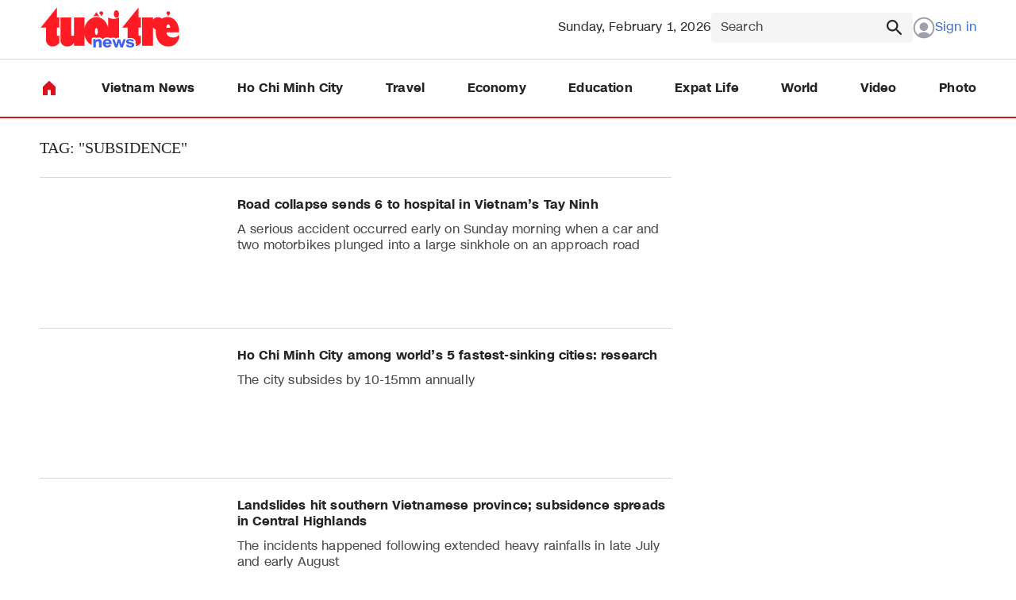

--- FILE ---
content_type: text/html; charset=utf-8
request_url: https://news.tuoitre.vn/subsidence.html
body_size: 13741
content:

<!DOCTYPE html>
<html lang="vi">
<head>
    <meta http-equiv="Content-Type" content="text/html; charset=utf-8" />
    <!-- DESKTOP LIVE HEADER CONFIG -->
        <meta name="google-site-verification" content="-mjn0MDRj74bEY2JElNnl-HwJiIQXaNmJDHeE1btkyc" />
    <meta name="google-site-verification" content="5MZKBs75APwNQsXhv4TLFBfqg9njiSYs0vFUVNWJPg8" />
    <title>subsidence</title>
    <meta name="description" content="" />
	<meta name="keywords" content="subsidence" />
	<meta name="news_keywords" content="subsidence" />
	<meta property="og:title" content="subsidence" />
	<meta property="og:description" content="" />	<meta property="article:tag" content="subsidence" />

	<link rel="alternate" hreflang="vi-vn" media="handheld" href="https://news.tuoitre.vn/subsidence.html" />

    <meta name="revisit-after" content="1 days">
        <link rel="canonical" href="https://news.tuoitre.vn/subsidence.html" />
    <meta name="viewport" content="width=device-width, initial-scale=1.0" />
    <meta name="author" content="Tuoi tre" />
    <meta name="copyright" content="Copyright &#xA9; 2025 by TUOITRE.VN" />
    <meta http-equiv="X-UA-Compatible" content="IE=edge" />
    <meta http-equiv="content-language" content="vi" />
    <meta name="distribution" content="Global" />
    <meta name="GENERATOR" content="https://news.tuoitre.vn" />
    <meta name="RATING" content="GENERAL" />
    <meta http-equiv="Cache-control" content="Public" />
    <meta http-equiv="Expires" content="600" />
    <meta http-equiv="refresh" content="1800" />
    <meta name="Language" content="vi" />
    <!-- Robots -->
    <meta name="Googlebot" content="index,follow" />
    <meta name="Googlebot-News" content="index,follow" />
    <meta name="robots" content="index,follow,all" />
    <!-- DNS PREFETCH -->
    <meta http-equiv="x-dns-prefetch-control" content="on" />
    <link rel="dns-prefetch" href="https://static.mediacdn.vn/">
    <link rel="dns-prefetch" href="https://cdn2.tuoitre.vn">
    <link rel="dns-prefetch" href="https://videothumbs.mediacdn.vn/">
    <link rel="dns-prefetch" href="https://videothumbs-ext.mediacdn.vn/">

    <!-- Open Graph data -->
        <meta property="og:type" content="website" />
    <meta property="og:site_name" content="Tuoi tre news" />
    <meta property="og:rich_attachment" content="true" />
    <meta property="og:url" content="https://news.tuoitre.vn/subsidence.html" />
        <meta property="og:image" content="https://static-tuoitre.tuoitre.vn/tuoitrenews/images/thumb_ttonews.jpg" />
        <meta property="twitter:image" content="https://static-tuoitre.tuoitre.vn/tuoitrenews/images/thumb_ttonews.jpg" />
        <meta property="og:image:type" content="image/png" />
    <meta property="twitter:card" content="summary_large_image" />
    <meta property="og:image:width" content="600" />
    <meta property="og:image:height" content="315" />
    <meta property="og:locale" content="vi_VN" />
    <meta property="og:locale:alternate" content="vi_VN" />


        <script>window.dataLayer = window.dataLayer || [];</script>
    <script type="application/ld+json">
            {
                "@context": "http://schema.org",
                "@type": "Organization",
                    "name":"Tuoi tre news", 
                    "url": "https://news.tuoitre.vn",
                                "logo": "https://static-tuoitre.tuoitre.vn/tuoitrenews/images/logo-header.svg", 
                    "email": "mailto:tto@tuoitre.com.vn",
                    "sameAs":[],
     
                "contactPoint": [{
                    "@type": "ContactPoint",
                    "telephone": "028.39974848",
                    "contactType": "customer service"
                    }],
                "address": {
                "@type": "PostalAddress",
                "addressLocality": "Phu Nhuan district",
                "addressRegion": "Ho Chi Minh city",
                "addressCountry": "Vietnam",
                "postalCode":"100000",
                "streetAddress": "60A Hoang Van Thu, P.9"
                }
                }
                </script>
                <script type="application/ld+json">
                    {
                   "@context" : "http://schema.org",
                  "@type": "WebSite",
                   "name":"subsidence",
                   "alternateName": "subsidence",
                   "url":"https://news.tuoitre.vn/subsidence.html"
                   }
                   </script>
                <script type="application/ld+json">
                    {
                    "@context":"http://schema.org",
                    "@type": "BreadcrumbList",
                    "itemListElement": [{
                    "@type": "ListItem",
                    "position": 1,
                    "name": "Trang chủ",
                    "item": "https://news.tuoitre.vn"
                    },{
                    "@type": "ListItem",
                    "position": 2,
                    "name": "subsidence",
                    "item": "https://news.tuoitre.vn/subsidence.html"
                    }
                    ]
                    }
                </script>



    <!-- FAVICON -->
    <link rel="shortcut icon" href="https://statictuoitre.mediacdn.vn/web_images/favicon.ico" type="image/x-icon" />
    <meta http-equiv="audience" content="General">
    <meta name="MobileOptimized" content="100" />
    <meta name="apple-mobile-web-app-capable" content="yes" />
    <meta name="apple-touch-fullscreen" content="yes" />
    <!-- PAGE CONFIG -->
    
<meta name="format-detection" content="telephone=no" />
<meta name="format-detection" content="address=no" />


<script nonce="sclotusinnline" type="text/javascript">
    var _ADM_Channel = '%2Fttn%2Ftag%2F';
</script>
<script type="text/javascript">
    function getMeta(t) { let e = document.getElementsByTagName("meta"); for (let n = 0; n < e.length; n++)if (e[n].getAttribute("name") === t) return e[n].getAttribute("content"); return "" }
    function loadJsAsync(jsLink, callback, callbackEr) {
        var scriptEl = document.createElement("script");
        scriptEl.type = "text/javascript";
        scriptEl.async = true;
        if (typeof callback == "function") {
            scriptEl.onreadystatechange = scriptEl.onload = function () {
                callback();
            };
        }
        scriptEl.src = jsLink;
        if (typeof callbackEr != "undefined") {
            scriptEl.setAttribute('onerror', callbackEr);
        }
        if (scriptEl) {
            var _scripts = document.getElementsByTagName("script");
            var checkappend = false;
            for (var i = 0; i < _scripts.length; i++) {
                if (_scripts[i].src == jsLink)
                    checkappend = true
            }
            if (!checkappend) {
                var head = document.getElementsByTagName('head')[0];
                head.appendChild(scriptEl);
            }
        }
    }
    function loadJsDefer(e, t, a) { var n = document.createElement("script"); if (n.type = "text/javascript", n.defer = !0, "function" == typeof t && (n.onreadystatechange = n.onload = function () { t() }), n.src = e, void 0 !== a && n.setAttribute("onerror", a), n) { for (var r = document.getElementsByTagName("script"), c = !1, o = 0; o < r.length; o++)r[o].src == e && (c = !0); !c && document.getElementsByTagName("head")[0].appendChild(n) } }

    var hdUserAgent = getMeta("uc:useragent");
    var isNotAllowAds = hdUserAgent.includes("not-allow-ads");

    var appSettings = pageSettings = {
        domain: "https://news.tuoitre.vn",
        ajaxDomain: "https://s5.tuoitre.vn",
        idDomain: "https://id.tuoitre.vn",
        SSOapiurl: "https://sso.tuoitre.vn",
        domainUtil: "https://eth.cnnd.vn",
        DomainUtils: "https://eth.cnnd.vn",
        signalrHost: "",
        nameSpaceSite: "ttonews",
        sharefbApiDomain: "https://sharefb.cnnd.vn",
        videoplayer: "https://vcplayer.mediacdn.vn",
        imageStorage: "https://cdn2.tuoitre.vn",
        videoImageDomain: "https://cdn2.tuoitre.vn",
        allowSignalr: false,
        extension: ".htm",
        VideoToken: "[base64]",
        fb_appid: "",
        SiteId: 103,
        allowAds: true && !isNotAllowAds,
        storageMPS: true,
        domainMPS: "cdn2.tuoitre.vn/",
        urlJsId: "https://static-tuoitre.tuoitre.vn/tuoitre/web_js/corecommentv2.plugin.10102024v1.min.js"
    };
    Object.freeze(appSettings);
</script>

    <script type="text/javascript">
    var page_title = document.title;
    var tracked_url = window.location.pathname + window.location.search + window.location.hash;
    var cate_path = '';
    if (cate_path.length > 0) {
        tracked_url = "/" + cate_path + tracked_url;
    }
</script>

<script>
    if (!isNotAllowAds) {
        loadJsAsync('https://media1.admicro.vn/core/adm_tracking.js');
    }
</script>

<!-- Admicro Tag Manager -->
<script>
     if (!isNotAllowAds) {
        (function(a, b, d, c, e) { a[c] = a[c] || [];
           a[c].push({ "atm.start": (new Date).getTime(), event: "atm.js" });
           a = b.getElementsByTagName(d)[0]; b = b.createElement(d); b.async = !0;
           b.src = "//deqik.com/tag/corejs/" + e + ".js"; a.parentNode.insertBefore(b, a)
           })(window, document, "script", "atmDataLayer", "ATMKP51T2IY0C");
     }
</script>

<!-- adm tracking -->
<script type="text/javascript">
    if (!isNotAllowAds) {
        (function (w, d, s, l, i) {
            w[l] = w[l] || []; w[l].push({
                'gtm.start':
                    new Date().getTime(), event: 'gtm.js'
            }); var f = d.getElementsByTagName(s)[0],
                j = d.createElement(s), dl = l != 'dataLayer' ? '&l=' + l : ''; j.async = true; j.src =
                    'https://www.googletagmanager.com/gtm.js?id=' + i + dl; f.parentNode.insertBefore(j, f);
        })(window, document, 'script', 'dataLayer', 'GTM-KG7C9D4');
    }
</script>
<!-- Google Analytics -->
<script>
    if (!isNotAllowAds) {
        (function (w, d, s, l, i) {
            w[l] = w[l] || []; w[l].push({
                'gtm.start':
                    new Date().getTime(), event: 'gtm.js'
            }); var f = d.getElementsByTagName(s)[0],
                j = d.createElement(s), dl = l != 'dataLayer' ? '&l=' + l : ''; j.async = true; j.src =
                    'https://www.googletagmanager.com/gtm.js?id=' + i + dl; f.parentNode.insertBefore(j, f);
        })(window, document, 'script', 'dataLayer', 'GTM-KFJP3N');
    }
</script>


<!-- Google tag (gtag.js) -->
<script>
    window.dataLayer = window.dataLayer || [];
    function gtag() { dataLayer.push(arguments); }
    if (!isNotAllowAds) {
        loadJsAsync('https://www.googletagmanager.com/gtag/js?id=G-62HMXMX0W4');
        gtag('js', new Date());

        gtag('config', 'G-62HMXMX0W4');
    }
</script>

    

    <link href="https://static-tuoitre.tuoitre.vn/tuoitrenews/min/main-02042025v1.min.css" type="text/css" rel="stylesheet" />

<style>
    .loginform .h_login { position: relative; display: none; text-align: center }
    .loginform .h_login:hover .logininfo { display: block }
    .loginform .h_login .h_name { font-size: 12px; color: #fff; min-height: 25px; display: block; display: flex; align-items: center }
    .loginform .h_login .h_name img { margin: 0 5px 0 auto; width: 28px; border-radius: 100%; height: 28px; object-fit: cover }
    .loginform .h_login .logininfo { background: #fff; position: absolute; padding: 10px; left: -20px; z-index: 99999999; display: none; min-width: 180px; border: 1px solid #d9d9d9 }
    .loginform .h_login .logininfo .u_name { font-size: 12px }
    .loginform .h_login .logininfo .u_name a, .loginform .h_login .logininfo ul li a { color: #0959ab }
    .loginform .h_login .logininfo ul { margin-top: 10px }
    .loginform .h_login .logininfo ul li { padding: 8px 0; float: left; display: block; width: 100%; border-top: 1px solid #ccc }
    .list-share .btnright[data-reactid="13"] { display: none; }
    .box-category[data-layout="3"] .box-category-middle { max-height: 347px !important; }</style>

    
    





    
    <!-- ADS ASYNC-->
    <!-- script cắm ở đầu site -->
    <script>
        var arfAsync = arfAsync || [];
        if (!isNotAllowAds) {
            loadJsAsync('https://static.amcdn.vn/tka/cdn.js');
            loadJsAsync('https://media1.admicro.vn/cms/Arf.min.js', "", callbackEr = "window.arferrorload = true;");
        }
    </script>

</head>
<body class="relative">
    <input type="hidden" name="hdOrgTitle" id="hdOrgTitle" value="subsidence" />
                        <input type="hidden" name="hdZoneId" id="hdZoneId" value="0" />
                        <input type="hidden" name="hdTagUrl" id="hdTagUrl" value="subsidence" />
                        <input type="hidden" name="hdPageIndex" id="hdPageIndex" value="1" />
    <div id="admWrapsite">
        <div class="LeaderBoardTop">
                <div class="clearfix" data-atc="atc-nonstar">
        <zone id="jmvf3xc3"></zone>
        <script async>
            if (!isNotAllowAds) {
                arfAsync.push("jmvf3xc3");
            }
        </script>
    </div>

        </div>
        <div class="header">
    <div class="header__top">
        <div class="container">
            <div class="flex-header-top">
                    <a href="/" class="logo" title="Tuổi trẻ news">
                        <img src="https://static-tuoitre.tuoitre.vn/tuoitrenews/images/logo-header.svg" alt="Tuổi trẻ news" width="177" height="51">
                    </a>


                <div class="box-right">
                    <span class="days">
                        Sunday, February 1, 2026
                    </span>

                    <div class="box-search-top">
                        <input type="text" placeholder="Search" class="input-search" id="txtSearch" aria-label="Search" onkeypress="javascript:if(event.keyCode==13) OnSearchClick();">
                        <a class="icon" href="javascript:;" onclick="OnSearchClick()" title="Search">
                            <img src="https://static-tuoitre.tuoitre.vn/tuoitrenews/images/icon_line_search.svg" alt="Search" width="24" height="24">
                        </a>
                    </div>

                    <div class="box-action-user">
                        <div class="loginform">
                            <div class="h_logout" id="head_login">
                                <a href="#" rel="nofollow" class="header__user signin" data-atc="login">
                                    <span class="icon">
                                        <img src="https://static-tuoitre.tuoitre.vn/tuoitrenews/images/icon-user.svg" alt="icon user" width="28" height="28">
                                    </span>
                                    <span class="txt">
                                        Sign in
                                    </span>
                                </a>

                            </div>
                            <div class="h_login" id="head_islogin">
                                <a class="h_name" href="https://sso.tuoitre.vn" target="_blank" rel="nofollow" title="Thông tin tài khoản">
                                    <img loading="lazy" src="https://static-tuoitre.tuoitre.vn/tuoitre/web_images/userdeffault.jpg" alt="thông tin tài khoản" data-uinfo="avatar_path" />
                                    <span class="txt"></span>
                                </a>
                                <div class="logininfo">
                                    <div class="u_name">Hello, <a href="#" rel="nofollow" title="" data-uinfo="name"></a></div>
                                    <ul>
                                        <li>
                                            <a href="https://sso.tuoitre.vn" target="_blank" rel="nofollow" title="Cài đặt tài khoản">Settings</a>
                                        </li>
                                        <li>
                                            <a href="https://sso.tuoitre.vn/bookmarked-articles" target="_blank" rel="nofollow" title="TSaved news">Saved news</a>
                                        </li>
                                        <li>
                                            <a href="https://sso.tuoitre.vn/commented-articles" target="_blank" rel="nofollow" title="Your Comment">Your Comment</a>
                                        </li>
                                        <li>
                                            <a href="https://sso.tuoitre.vn/transactions" target="_blank" rel="nofollow" title="Transaction History">
                                                Transaction History
                                            </a>
                                        </li>
                                        <li>
                                            <a href="#" rel="nofollow" id="head_logout" title="Logout" data-atc="logout">Logout</a>
                                        </li>
                                    </ul>
                                </div>
                            </div>
                        </div>
                    </div>
                </div>
            </div>
        </div>
    </div>

    <div class="header__menu">
        <div class="container">
            <div class="list-menu">
                <a href="/" class="item-menu" title="Home">
                    <img src="https://static-tuoitre.tuoitre.vn/tuoitrenews/images/icon_fill_home.svg" alt="Home" width="24" height="24">
                </a>
                <a href="/vietnam-news.htm" title="Vietnam News" class="item-menu">
                    Vietnam News
                </a>
                <a href="/ho-chi-minh-city.htm" title="Ho Chi Minh City" class="item-menu">
                    Ho Chi Minh City
                </a>
                <a href="/travel.htm" title="Travel" class="item-menu">
                    Travel
                </a>
                <a href="/economy.htm" title="Economy" class="item-menu">
                    Economy
                </a>
                <a href="/education.htm" title="Education" class="item-menu">
                    Education
                </a>
                <a href="/expat-life.htm" title="Expat Life" class="item-menu">
                    Expat Life
                </a>
                <a href="/world.htm" title="World" class="item-menu">
                    World
                </a>
                <a href="/video.htm" title="Video" class="item-menu">
                    Video
                </a>
                <a href="/photo.htm" title="Photo" class="item-menu">
                    Photo
                </a>
            </div>
        </div>
    </div>
</div>

        <div class="main" id="main-content">
            


    <div class="list__wrap-new mt-24">
        <div class="container">
            <div class="box-news">
                <div class="flex">
                    <div class="col-left">
                        <div class="box-wrapsearch">

                            <span class="text-b">
                                Tag: "subsidence"
                            </span>
                        </div>

                        <div class="box-category" data-layout="4" data-key="keycd">
                            <div class="box-category-middle timeline">
                                
            <div class="box-category-item" data-newsid="103250511111015904">
                    <a class="box-category-link-with-avatar img-resize" href="/road-collapse-sends-6-to-hospital-in-vietnams-tay-ninh-103250511111015904.htm" title="Road collapse sends 6 to hospital in Vietnam&#x2019;s Tay Ninh&#xD;&#xA;" data-id="103250511111015904" data-newstype="0">
                        <img loading="lazy" src="https://cdn2.tuoitre.vn/zoom/338_212/471584752817336320/2025/5/11/sub1-17469364626281911781172-0-145-811-1443-crop-1746936469858586743170.png" alt="Road collapse sends 6 to hospital in Vietnam’s Tay Ninh
" data-type="avatar" width="0" heigth="0" class="box-category-avatar lazy" />
                    </a>
                <div class="box-category-content">
                    <h3 class="box-category-title-text">
                            <a data-type="title" data-linktype="newsdetail" class="box-category-link-title" href="/road-collapse-sends-6-to-hospital-in-vietnams-tay-ninh-103250511111015904.htm" title="Road collapse sends 6 to hospital in Vietnam&#x2019;s Tay Ninh&#xD;&#xA;" data-id="103250511111015904" data-newstype="0">Road collapse sends 6 to hospital in Vietnam&#x2019;s Tay Ninh&#xD;&#xA;</a>
                    </h3>
                    <a class="box-category-category" href="/vietnam-news.htm" title="Vietnam News">Vietnam News</a>
                    <span class="box-category-time time-ago " title="5/11/2025 1:29:00 PM">13:29 11/05/2025</span>
                        <p data-type="sapo" class="box-category-sapo">A serious accident occurred early on Sunday morning when a car and two motorbikes plunged into a large sinkhole on an approach road leading to Hoa Binh Bridge in Chau Thanh District under Tay Ninh Province, a neighbor of Ho Chi Minh City, leaving six people injured.&#xD;&#xA;</p>
                </div>
            </div>
            <div class="box-category-item" data-newsid="10383061">
                    <a class="box-category-link-with-avatar img-resize" href="/ho-chi-minh-city-among-worlds-5-fastest-sinking-cities-research-10383061.htm" title="Ho Chi Minh City among world&#x2019;s 5 fastest-sinking cities: research" data-id="10383061" data-newstype="0">
                        <img loading="lazy" src="https://cdn2.tuoitre.vn/zoom/338_212/ttnew/r/2024/11/23/base64-16986697288661964993429-1715593014651596004927-1732344603.png" alt="Ho Chi Minh City among world’s 5 fastest-sinking cities: research" data-type="avatar" width="0" heigth="0" class="box-category-avatar lazy" />
                    </a>
                <div class="box-category-content">
                    <h3 class="box-category-title-text">
                            <a data-type="title" data-linktype="newsdetail" class="box-category-link-title" href="/ho-chi-minh-city-among-worlds-5-fastest-sinking-cities-research-10383061.htm" title="Ho Chi Minh City among world&#x2019;s 5 fastest-sinking cities: research" data-id="10383061" data-newstype="0">Ho Chi Minh City among world&#x2019;s 5 fastest-sinking cities: research</a>
                    </h3>
                    <a class="box-category-category" href="/vietnam-news.htm" title="Vietnam News">Vietnam News</a>
                    <span class="box-category-time time-ago " title="11/23/2024 1:48:00 PM">13:48 23/11/2024</span>
                        <p data-type="sapo" class="box-category-sapo">The city subsides by 10-15mm annually</p>
                </div>
            </div>
            <div class="box-category-item" data-newsid="10375110">
                    <a class="box-category-link-with-avatar img-resize" href="/landslides-hit-southern-vietnamese-province-subsidence-spreads-in-central-highlands-10375110.htm" title="Landslides hit southern Vietnamese province; subsidence spreads in Central Highlands" data-id="10375110" data-newstype="0">
                        <img loading="lazy" src="https://cdn2.tuoitre.vn/zoom/338_212/ttnew/r/2023/08/22/didoitaisan-12-16926098250951340470888-1692694571.jpg" alt="Landslides hit southern Vietnamese province; subsidence spreads in Central Highlands" data-type="avatar" width="0" heigth="0" class="box-category-avatar lazy" />
                    </a>
                <div class="box-category-content">
                    <h3 class="box-category-title-text">
                            <a data-type="title" data-linktype="newsdetail" class="box-category-link-title" href="/landslides-hit-southern-vietnamese-province-subsidence-spreads-in-central-highlands-10375110.htm" title="Landslides hit southern Vietnamese province; subsidence spreads in Central Highlands" data-id="10375110" data-newstype="0">Landslides hit southern Vietnamese province; subsidence spreads in Central Highlands</a>
                    </h3>
                    <a class="box-category-category" href="/vietnam-news.htm" title="Vietnam News">Vietnam News</a>
                    <span class="box-category-time time-ago " title="8/22/2023 5:26:00 PM">17:26 22/08/2023</span>
                        <p data-type="sapo" class="box-category-sapo">The incidents happened following extended heavy rainfalls in late July and early August</p>
                </div>
            </div>
            <div class="box-category-item" data-newsid="10366755">
                    <a class="box-category-link-with-avatar img-resize" href="/653000-kindergarten-found-with-subsidence-wall-cracks-in-central-vietnam-10366755.htm" title="$653,000 kindergarten found with subsidence, wall cracks in central Vietnam" data-id="10366755" data-newstype="0">
                        <img loading="lazy" src="https://cdn2.tuoitre.vn/zoom/338_212/ttnew/r/2022/04/22/logo-img5929-16505346376941763829280-1650619554.jpg" alt="$653,000 kindergarten found with subsidence, wall cracks in central Vietnam" data-type="avatar" width="0" heigth="0" class="box-category-avatar lazy" />
                    </a>
                <div class="box-category-content">
                    <h3 class="box-category-title-text">
                            <a data-type="title" data-linktype="newsdetail" class="box-category-link-title" href="/653000-kindergarten-found-with-subsidence-wall-cracks-in-central-vietnam-10366755.htm" title="$653,000 kindergarten found with subsidence, wall cracks in central Vietnam" data-id="10366755" data-newstype="0">$653,000 kindergarten found with subsidence, wall cracks in central Vietnam</a>
                    </h3>
                    <a class="box-category-category" href="/education.htm" title="Education">Education</a>
                    <span class="box-category-time time-ago " title="4/23/2022 11:00:00 AM">11:00 23/04/2022</span>
                        <p data-type="sapo" class="box-category-sapo">The kindergarten was expected to be the most modern of its kind in Thua Thien-Hue Province when put into operation</p>
                </div>
            </div>
            <div class="box-category-item" data-newsid="10363242">
                    <a class="box-category-link-with-avatar img-resize" href="/vietnams-hoi-an-suffers-subsidence-as-rainy-season-starts-10363242.htm" title="Vietnam&#x2019;s Hoi An suffers subsidence as rainy season starts" data-id="10363242" data-newstype="0">
                        <img loading="lazy" src="https://cdn2.tuoitre.vn/zoom/338_212/ttnew/r/2021/09/23/ha7-16323697769932088434802-1632384958.jpg" alt="Vietnam’s Hoi An suffers subsidence as rainy season starts" data-type="avatar" width="0" heigth="0" class="box-category-avatar lazy" />
                    </a>
                <div class="box-category-content">
                    <h3 class="box-category-title-text">
                            <a data-type="title" data-linktype="newsdetail" class="box-category-link-title" href="/vietnams-hoi-an-suffers-subsidence-as-rainy-season-starts-10363242.htm" title="Vietnam&#x2019;s Hoi An suffers subsidence as rainy season starts" data-id="10363242" data-newstype="0">Vietnam&#x2019;s Hoi An suffers subsidence as rainy season starts</a>
                    </h3>
                    <a class="box-category-category" href="/vietnam-news.htm" title="Vietnam News">Vietnam News</a>
                    <span class="box-category-time time-ago " title="9/23/2021 3:10:00 PM">15:10 23/09/2021</span>
                        <p data-type="sapo" class="box-category-sapo">The town&#x2019;s embankment is experiencing severe erosion</p>
                </div>
            </div>
            <div class="box-category-item" data-newsid="10361917">
                    <a class="box-category-link-with-avatar img-resize" href="/in-vietnam-newly-built-kindergarten-sinks-before-coming-on-stream-10361917.htm" title="In Vietnam, newly-built kindergarten sinks before coming on stream" data-id="10361917" data-newstype="0">
                        <img loading="lazy" src="https://cdn2.tuoitre.vn/zoom/338_212/ttnew/r/2021/07/06/logo-logo-5-7-truong-mam-non-tien-ti-chua-su-dung-da-bi-lun-nen-mong-1-16254776328151483071953-1625563552.jpg" alt="In Vietnam, newly-built kindergarten sinks before coming on stream" data-type="avatar" width="0" heigth="0" class="box-category-avatar lazy" />
                    </a>
                <div class="box-category-content">
                    <h3 class="box-category-title-text">
                            <a data-type="title" data-linktype="newsdetail" class="box-category-link-title" href="/in-vietnam-newly-built-kindergarten-sinks-before-coming-on-stream-10361917.htm" title="In Vietnam, newly-built kindergarten sinks before coming on stream" data-id="10361917" data-newstype="0">In Vietnam, newly-built kindergarten sinks before coming on stream</a>
                    </h3>
                    <a class="box-category-category" href="/vietnam-news.htm" title="Vietnam News">Vietnam News</a>
                    <span class="box-category-time time-ago " title="7/6/2021 4:20:00 PM">16:20 06/07/2021</span>
                        <p data-type="sapo" class="box-category-sapo">Its foundation has sunk about 23cm</p>
                </div>
            </div>
            <div class="box-category-item" data-newsid="10356797">
                    <a class="box-category-link-with-avatar img-resize" href="/saigon-art-museum-seeks-help-over-subsidence-10356797.htm" title="Saigon art museum seeks help over subsidence" data-id="10356797" data-newstype="0">
                        <img loading="lazy" src="https://cdn2.tuoitre.vn/zoom/338_212/ttnew/r/2020/09/17/bao-tang-my-thuat-920-3135-1read-only-1600306955857659187754-1600325850.jpg" alt="Saigon art museum seeks help over subsidence" data-type="avatar" width="0" heigth="0" class="box-category-avatar lazy" />
                    </a>
                <div class="box-category-content">
                    <h3 class="box-category-title-text">
                            <a data-type="title" data-linktype="newsdetail" class="box-category-link-title" href="/saigon-art-museum-seeks-help-over-subsidence-10356797.htm" title="Saigon art museum seeks help over subsidence" data-id="10356797" data-newstype="0">Saigon art museum seeks help over subsidence</a>
                    </h3>
                    <a class="box-category-category" href="/travel.htm" title="Travel">Travel</a>
                    <span class="box-category-time time-ago " title="9/17/2020 1:55:00 PM">13:55 17/09/2020</span>
                        <p data-type="sapo" class="box-category-sapo">Museum administrators say the subsidence began&#xA0;around the same time as construction projects adjacent to the building</p>
                </div>
            </div>
            <div class="box-category-item" data-newsid="10355965">
                    <a class="box-category-link-with-avatar img-resize" href="/gusts-damage-over-200-houses-in-vietnams-mekong-delta-10355965.htm" title="Gusts damage over 200 houses in Vietnam&#x2019;s Mekong Delta" data-id="10355965" data-newstype="0">
                        <img loading="lazy" src="https://cdn2.tuoitre.vn/zoom/338_212/ttnew/r/2020/08/05/img5763-1-159644561171286614206-1596600296.jpg" alt="Gusts damage over 200 houses in Vietnam’s Mekong Delta" data-type="avatar" width="0" heigth="0" class="box-category-avatar lazy" />
                    </a>
                <div class="box-category-content">
                    <h3 class="box-category-title-text">
                            <a data-type="title" data-linktype="newsdetail" class="box-category-link-title" href="/gusts-damage-over-200-houses-in-vietnams-mekong-delta-10355965.htm" title="Gusts damage over 200 houses in Vietnam&#x2019;s Mekong Delta" data-id="10355965" data-newstype="0">Gusts damage over 200 houses in Vietnam&#x2019;s Mekong Delta</a>
                    </h3>
                    <a class="box-category-category" href="/vietnam-news.htm" title="Vietnam News">Vietnam News</a>
                    <span class="box-category-time time-ago " title="8/5/2020 11:02:00 AM">11:02 05/08/2020</span>
                        <p data-type="sapo" class="box-category-sapo">Several roads were also destroyed by the strong winds</p>
                </div>
            </div>
            <div class="box-category-item" data-newsid="10355442">
                    <a class="box-category-link-with-avatar img-resize" href="/subsidence-sinks-14-houses-in-vietnams-mekong-delta-10355442.htm" title="Subsidence sinks 14 houses in Vietnam&#x2019;s Mekong Delta" data-id="10355442" data-newstype="0">
                        <img loading="lazy" src="https://cdn2.tuoitre.vn/zoom/338_212/ttnew/r/2020/07/06/logo-sat-lo-cho-kinh-17-nam-can-3-1593952233271454116811-1594019544.jpg" alt="Subsidence sinks 14 houses in Vietnam’s Mekong Delta" data-type="avatar" width="0" heigth="0" class="box-category-avatar lazy" />
                    </a>
                <div class="box-category-content">
                    <h3 class="box-category-title-text">
                            <a data-type="title" data-linktype="newsdetail" class="box-category-link-title" href="/subsidence-sinks-14-houses-in-vietnams-mekong-delta-10355442.htm" title="Subsidence sinks 14 houses in Vietnam&#x2019;s Mekong Delta" data-id="10355442" data-newstype="0">Subsidence sinks 14 houses in Vietnam&#x2019;s Mekong Delta</a>
                    </h3>
                    <a class="box-category-category" href="/vietnam-news.htm" title="Vietnam News">Vietnam News</a>
                    <span class="box-category-time time-ago " title="7/6/2020 2:11:00 PM">14:11 06/07/2020</span>
                        <p data-type="sapo" class="box-category-sapo">No one was harmed in the incident</p>
                </div>
            </div>
            <div class="box-category-item" data-newsid="10354856">
                    <a class="box-category-link-with-avatar img-resize" href="/residents-lose-sleep-over-subsidence-in-vietnams-mekong-delta-10354856.htm" title="Residents lose sleep over subsidence in Vietnam&#x2019;s Mekong Delta" data-id="10354856" data-newstype="0">
                        <img loading="lazy" src="https://cdn2.tuoitre.vn/zoom/338_212/ttnew/r/2020/05/31/s4-1590919542.jpg" alt="Residents lose sleep over subsidence in Vietnam’s Mekong Delta" data-type="avatar" width="0" heigth="0" class="box-category-avatar lazy" />
                    </a>
                <div class="box-category-content">
                    <h3 class="box-category-title-text">
                            <a data-type="title" data-linktype="newsdetail" class="box-category-link-title" href="/residents-lose-sleep-over-subsidence-in-vietnams-mekong-delta-10354856.htm" title="Residents lose sleep over subsidence in Vietnam&#x2019;s Mekong Delta" data-id="10354856" data-newstype="0">Residents lose sleep over subsidence in Vietnam&#x2019;s Mekong Delta</a>
                    </h3>
                    <a class="box-category-category" href="/vietnam-news.htm" title="Vietnam News">Vietnam News</a>
                    <span class="box-category-time time-ago " title="5/31/2020 5:58:00 PM">17:58 31/05/2020</span>
                        <p data-type="sapo" class="box-category-sapo">Many families have been relocated while those who stay are also worried for their own safety</p>
                </div>
            </div>
            <div class="box-category-item" data-newsid="10351361">
                    <a class="box-category-link-with-avatar img-resize" href="/subsidence-endangers-mekong-delta-in-vietnam-10351361.htm" title="Subsidence endangers Mekong Delta in Vietnam" data-id="10351361" data-newstype="0">
                        <img loading="lazy" src="https://cdn2.tuoitre.vn/zoom/338_212/ttnew/r/2019/09/25/uy-hiep-2-2read-only-15693379827671271314095-1569399234.jpg" alt="Subsidence endangers Mekong Delta in Vietnam" data-type="avatar" width="0" heigth="0" class="box-category-avatar lazy" />
                    </a>
                <div class="box-category-content">
                    <h3 class="box-category-title-text">
                            <a data-type="title" data-linktype="newsdetail" class="box-category-link-title" href="/subsidence-endangers-mekong-delta-in-vietnam-10351361.htm" title="Subsidence endangers Mekong Delta in Vietnam" data-id="10351361" data-newstype="0">Subsidence endangers Mekong Delta in Vietnam</a>
                    </h3>
                    <a class="box-category-category" href="/vietnam-news.htm" title="Vietnam News">Vietnam News</a>
                    <span class="box-category-time time-ago " title="9/25/2019 3:59:00 PM">15:59 25/09/2019</span>
                        <p data-type="sapo" class="box-category-sapo">Many residents have been relocated after losing their homes to land collapse</p>
                </div>
            </div>
            <div class="box-category-item" data-newsid="10350842">
                    <a class="box-category-link-with-avatar img-resize" href="/80m-section-of-national-highway-sinks-into-river-in-vietnams-mekong-delta-10350842.htm" title="80m section of national highway sinks into river in Vietnam&#x2019;s Mekong Delta" data-id="10350842" data-newstype="0">
                        <img loading="lazy" src="https://cdn2.tuoitre.vn/zoom/338_212/ttnew/r/2019/08/01/logo-sat-1564616274837180780228-1564647772.jpg" alt="80m section of national highway sinks into river in Vietnam’s Mekong Delta" data-type="avatar" width="0" heigth="0" class="box-category-avatar lazy" />
                    </a>
                <div class="box-category-content">
                    <h3 class="box-category-title-text">
                            <a data-type="title" data-linktype="newsdetail" class="box-category-link-title" href="/80m-section-of-national-highway-sinks-into-river-in-vietnams-mekong-delta-10350842.htm" title="80m section of national highway sinks into river in Vietnam&#x2019;s Mekong Delta" data-id="10350842" data-newstype="0">80m section of national highway sinks into river in Vietnam&#x2019;s Mekong Delta</a>
                    </h3>
                    <a class="box-category-category" href="/vietnam-news.htm" title="Vietnam News">Vietnam News</a>
                    <span class="box-category-time time-ago " title="8/1/2019 6:22:00 PM">18:22 01/08/2019</span>
                        <p data-type="sapo" class="box-category-sapo">No one was harmed as the subsidence happened early in the morning</p>
                </div>
            </div>



                            </div>
        <div class="fb-loading-wrapper" id="IconLoadListDetail">
            <div class="box-category-middle">
                    <div class="box-category-item">
                        <div class="skeleton__thumb box-category-link-with-avatar"></div>
                        <div class="box-category-content">
                            <div class="skeleton__line">
                                <div class="line"></div>
                                <div class="line line__full"></div>
                                <div class="line line__full"></div>
                            </div>
                        </div>
                    </div>

            </div>
        </div>
                                <div class="readmore ">
                                    <a href="javascript:;" rel="nofollow" title="See more" class="view view-more">
                                        See more
                                    </a>
                                </div>
                        </div>
                    </div>

                    <div class="col-right">
                    </div>
                </div>
            </div>
        </div>
    </div>





        </div>
        
<div class="footer">
    <div class="container">
        <div class="footer__menu">
            <div class="list-menu">
                <a href="/vietnam-news.htm" title="Vietnam News" class="item-menu">
                    Vietnam News
                </a>
                <a href="/ho-chi-minh-city.htm" title="Ho Chi Minh City" class="item-menu">
                    Ho Chi Minh City
                </a>
                <a href="/travel.htm" title="Travel" class="item-menu">
                    Travel
                </a>
                <a href="/economy.htm" title="Economy" class="item-menu">
                    Economy
                </a>
                <a href="/education.htm" title="Education" class="item-menu">
                    Education
                </a>
                <a href="/expat-life.htm" title="Expat Life" class="item-menu">
                    Expat Life
                </a>
                <a href="/world.htm" title="World" class="item-menu">
                    World
                </a>
                <a href="/video.htm" title="Video" class="item-menu">
                    Video
                </a>
            </div>
        </div>

        <div class="footer__middle">
            <div class="box-left">
                <a href="/" class="logo" title="Tuổi trẻ news">
                    <img src="https://static-tuoitre.tuoitre.vn/tuoitrenews/images/logo-header.svg" alt="Tuổi trẻ news" width="146" height="43">
                </a>

                <div class="net">
                    <a href="" class="icon" title="Youtube">
                        <img src="https://static-tuoitre.tuoitre.vn/tuoitrenews/images/youtube_circle.svg" alt="Youtube" width="24" height="24">
                    </a>
                    <a href="" class="icon" title="Instagram">
                        <img src="https://static-tuoitre.tuoitre.vn/tuoitrenews/images/Icon_Instagram_circle.svg" alt="Instagram" width="24" height="24">
                    </a>
                    <a href="https://www.facebook.com/newsaboutvietnam" class="icon" title="facebook">
                        <img src="https://static-tuoitre.tuoitre.vn/tuoitrenews/images/socials.svg" alt="facebook" width="24" height="24">
                    </a>
                </div>
            </div>

            <div class="box-middle">
                <p class="des">
                    Editor-in-Chief: LE THE CHU
                    <br>
                    Publication permit 1332/BTTTT-PTTH&TTĐT, granted by the Ministry of Information and Communications of
                    <br>
                    the Socialist Republic of Vietnam
                </p>
            </div>

            <div class="box-right">
                <p class="t">
                    Advertise with Us | Contact Us
                </p>

                <p class="t">
                    Hotline: 0918.033.133
                </p>
            </div>
        </div>

        <div class="footer__bot">
            <p class="sapo">
                © All rights are reserved by Tuoi Tre/Tuoi Tre News. Content may not be republished, except with the prior
                written permission of Tuoi Tre/Tuoi Tre News.
            </p>

            <div class="list-logo">
                <a href="https://tuoitre.vn/" class="logo" rel="nofollow" target="_blank" title="Tuổi trẻ online">
                    <img src="https://static-tuoitre.tuoitre.vn/tuoitrenews/images/logott1.svg" alt="Tuổi trẻ online" width="110" height="48">
                </a>
                <a href="https://tuoitre.vn/video.htm" class="logo" rel="nofollow" target="_blank" title="Tuổi trẻ media">
                    <img src="https://static-tuoitre.tuoitre.vn/tuoitrenews/images/logott2.svg" alt="Tuổi trẻ media" width="115" height="48">
                </a>
                <a href="https://cuoi.tuoitre.vn/" class="logo" rel="nofollow" target="_blank" title="Tuổi trẻ cười">
                    <img src="https://static-tuoitre.tuoitre.vn/tuoitrenews/images/logott3.svg" alt="Tuổi trẻ cười" width="105" height="48">
                </a>
                <a href="https://cuoituan.tuoitre.vn/" class="logo" rel="nofollow" target="_blank" title="Tuổi trẻ cuối tuần">
                    <img src="https://static-tuoitre.tuoitre.vn/tuoitrenews/images/logott4.svg" alt="Tuổi trẻ cuối tuần" width="116" height="48">
                </a>
                <a href="https://podcast.tuoitre.vn/" class="logo" rel="nofollow" target="_blank" title="Podcast Tuổi trẻ">
                    <img src="https://static-tuoitre.tuoitre.vn/tuoitrenews/images/logott5.svg" alt="Podcast Tuổi trẻ" width="103" height="48">
                </a>
                <a href="https://muctim.tuoitre.vn/" class="logo" rel="nofollow" target="_blank" title="Mực tím">
                    <img src="https://static-tuoitre.tuoitre.vn/tuoitrenews/images/logott6.svg" alt="Mực tím" width="124" height="48">
                </a>
            </div>
        </div>
    </div>
</div>
        <style>
    #vote-re-captcha, #sendOtherVote-re-captcha { background: url('https://static-tuoitre.tuoitre.vn/tuoitre/images/bgcapcha.png'); margin-left: -20px; width: 70px; }
    #vote-img-captcha, #sendOtherVote-img-captcha { margin-right: 0; height: 40px; width: 120px; }
    #vote-refresh-captcha, #sendOtherVote-refresh-captcha { margin: 0 12px; flex-shrink: 0; }
    .wrapPopup .form-group.custom { display: flex; }
</style>

<div class="wrapPopup" id="infoForm">
    <div class="popup">
        <div class="centerPopup">
            <section>
                <header>
                    <p>Your information</p>
                    <a href="#" title="Đóng" class="closepp" onclick="comment.closePopup('infoForm')"></a>
                </header>
                <div class="content">
                    <div class="frm-1" id="frm-comment">
                        <div class="form-group">
                            <span>Email</span>
                            <input id="cm-email" name="cm-email" type="email" class="form-control" placeholder="E-mail (*)">
                            <p class="warning email-warning1">Please enter Email</p>
                            <p class="warning email-warning2">Email Invalid Format</p>
                        </div>
                        <div class="form-group">
                            <span>Full Name</span>
                            <input id="cm-name" type="text" name="cm-name" class="form-control" placeholder="Full Name (*)">
                            <p class="warning name-warning">Please enter your Full Name.</p>
                        </div>

                        <div class="form-group clboth">
                            <button type="button" id="btn-info" name="btn-info" class="btn btn-danger">Send Comment</button>
                            <input type="hidden" id="cm-content" name="cm-content" value="" />
                            <input type="hidden" id="cm-pid" name="cm-pid" value="0" />
                        </div>
                    </div>
                </div>
            </section>
        </div>
    </div>
</div>
<div class="wrapPopup" id="errorForm">
    <div class="popup">
        <div class="centerPopup">
            <section>
                <header>
                    <p>Notification</p>
                    <a href="#" title="Đóng" class="closepp" onclick="closePopup('errorForm')"></a>
                </header>
                <div class="content">
                    Please wait <span class="timeout">0</span>s to continue commenting.
                </div>
            </section>
        </div>
    </div>
</div>
<div class="wrapPopup" id="successForm">
    <div class="popup">
        <div class="centerPopup">
            <section>
                <header>
                    <p>Notification</p>
                    <a href="#" title="Đóng" class="closepp" onclick="comment.closePopup('successForm')"></a>
                </header>
                <div class="content">
                    Comment sent successfully
                </div>
            </section>
        </div>
    </div>
</div>
<div class="wrapPopup" id="loginForm">
    <div class="popup">
        <div class="centerPopup">
            <section>
                <div class="content">
                    <div class="frm-1" id="frm-login">
                        <ul class="nav nav-tabs">
                            <li class="nav-item section-guest">
                                <a class="nav-link" data-item="tab-guest" href="#" rel="nofollow">Comment</a>
                            </li>
                            <li class="nav-item">
                                <a class="nav-link active" data-item="tab-login" href="#" rel="nofollow"><i class="icon-reg-user"></i>Login</a>
                            </li>
                            <li class="nav-item">
                                <a class="nav-link" data-item="tab-register" href="#" rel="nofollow"><i class="icon-reg-user"></i>Create User</a>
                            </li>
                            <li class="nav-close">
                                <a href="#" title="Close" class="closepp" onclick="comment.closePopup('loginForm')">
                                    <svg width="24" height="24" viewBox="0 0 24 24" fill="none" xmlns="http://www.w3.org/2000/svg">
                                        <path fill-rule="evenodd" clip-rule="evenodd" d="M4.46967 4.46967C4.76256 4.17678 5.23744 4.17678 5.53033 4.46967L18.5303 17.4697C18.8232 17.7626 18.8232 18.2374 18.5303 18.5303C18.2374 18.8232 17.7626 18.8232 17.4697 18.5303L4.46967 5.53033C4.17678 5.23744 4.17678 4.76256 4.46967 4.46967Z" fill="#656565"></path>
                                        <path fill-rule="evenodd" clip-rule="evenodd" d="M18.5303 4.46967C18.2374 4.17678 17.7626 4.17678 17.4697 4.46967L4.46967 17.4697C4.17678 17.7626 4.17678 18.2374 4.46967 18.5303C4.76256 18.8232 5.23744 18.8232 5.53033 18.5303L18.5303 5.53033C18.8232 5.23744 18.8232 4.76256 18.5303 4.46967Z" fill="#656565"></path>
                                    </svg>
                                </a>
                            </li>
                        </ul>
                        <div class="tab-content tab-guest" id="tabGuest">
                            <div class="form-group guest-desc">
                                <div class="guest-icon"><i class="icon-guest"></i></div>
                                <span class="guest-desc-header">Your information</span>
                                <span class="guest-desc-content">Your information will be kept secure and only used in case the editorial office needs to contact you.</span>
                            </div>
                            <div class="form-group">
                                <span class="label">Display Name</span>
                                <input id="cm-guestname" type="text" name="rg-name" class="form-control" data-elementtype="name" data-input="cm-guestname" placeholder="Display Name">
                                <p class="warning name-warning">Please enter Display Name</p>
                            </div>
                            <div class="form-group">
                                <span class="label">Email</span>
                                <input id="cm-guestemail" name="rg-email" type="email" class="form-control" data-elementtype="email" data-input="cm-guestemail" placeholder="Email">
                                <p class="warning email-warning1">Please enter Email</p>
                                <p class="warning email-warning2">Email Invalid Format</p>
                            </div>
                            <div class="form-group">
                                <span class="label">Captcha</span>
                                <div class="row-capcha">
                                    <input id="cm-guestcaptcha" data-input="cm-guestcaptcha" type="text" name="txt-captcha" class="form-control txtcaptchalogin" placeholder="Captcha" />
                                    <img loading="lazy" id="cm-img-captcha" class="imgcaptcha imgcaptchalogin" src="[data-uri]" alt="" title="Click để lấy mã khác" />
                                    <a id="cm-refresh-captcha" href="#" class="resetcaptcha">
                                        <svg width="24" height="24" viewBox="0 0 24 24" fill="none" xmlns="http://www.w3.org/2000/svg">
                                            <path d="M18.3301 6.70117C18.3301 5.66702 18.3301 4.75987 18.3301 3.85272C18.3301 3.43543 18.5479 3.16329 18.9382 3.04536C19.3012 2.94557 19.6371 3.05443 19.8458 3.381C19.9366 3.52615 19.991 3.71665 19.991 3.88901C20.0001 5.31323 20.0092 6.72839 19.991 8.15261C19.982 9.04162 19.4192 9.72198 18.5298 9.75827C17.0231 9.82177 15.5073 9.80363 13.9916 9.78548C13.5015 9.77641 13.1747 9.35912 13.2019 8.90555C13.2292 8.45197 13.5831 8.11633 14.0823 8.10726C15.0898 8.09818 16.1064 8.10726 17.1865 8.10726C17.0957 7.97118 17.0412 7.8714 16.9777 7.78068C15.8159 6.33831 14.4545 5.1953 12.5666 4.80523C8.85437 4.07044 5.17845 6.73746 4.75186 10.5293C4.36158 13.9765 6.26761 17.079 9.42618 18.0224C11.904 18.7663 14.0733 18.1313 15.9611 16.4258C16.061 16.3351 16.1518 16.2353 16.2516 16.1355C16.6691 15.7092 17.1683 15.6638 17.5314 16.0085C17.9126 16.3714 17.8944 16.825 17.486 17.2876C14.7358 20.3901 9.93445 20.9072 6.53082 18.4488C1.24839 14.6387 2.03803 6.39274 7.94673 3.72572C11.187 2.26521 14.8901 3.05443 17.4497 5.73959C17.7129 6.02988 17.9761 6.32017 18.3301 6.70117Z" fill="#8F8F8F"></path>
                                        </svg>
                                    </a>
                                </div>
                                <p class="warning captcha-warning">Please enter captcha.</p>
                            </div>
                            <div class="form-group mgt8 clearfix">
                                <button type="button" id="btn-send-comment" name="btn-send-comment" class="btn btn-secondary" data-elementtype="send-comment" data-act="guestsend">Send comment</button>
                                <button type="button" id="btn-close-comment" name="btn-close-comment" class="btn btn-secondary" onclick="comment.closePopup('loginForm')">Close</button>
                            </div>
                            <div class="form-group guest-bottom">
                                <a href="#" rel="nofollow" class="btn btn-link" data-atc="login">Already have an account? <b>Login</b> now</a>
                            </div>
                        </div>
                        <div class="tab-content tab-login active" id="tabLogin">
                            <div class="form-group">
                                <span class="label">Email</span>
                                <input id="lg-email" name="lg-email" type="email" class="form-control" placeholder="Email login" data-elementtype="email">
                                <p class="warning email-warning1">Please enter Email</p>
                                <p class="warning email-warning2">Email Invalid Format</p>
                            </div>
                            <div class="form-group">
                                <span class="label">Password</span>
                                <div class="formpass">
                                    <input id="lg-password" type="password" name="lg-password" class="form-control" data-elementtype="password" placeholder="Password">
                                    <a class="show-pass" href="#" rel="nofollow" onclick="checkShowPass(this);">
                                        <svg width="16" height="16" viewBox="0 0 16 16" fill="none" xmlns="http://www.w3.org/2000/svg">
                                            <path d="M1.33325 7.89248C1.47582 7.68938 1.60101 7.47251 1.75749 7.28319C2.60945 6.25738 3.60745 5.40024 4.8141 4.79439C5.63824 4.38131 6.5041 4.1197 7.42561 4.03364C9.21298 3.86497 10.8334 4.33656 12.3148 5.31418C13.278 5.95101 14.0778 6.74963 14.7768 7.65496C14.9506 7.87871 14.9506 8.11967 14.7768 8.34342C13.97 9.38988 13.0277 10.2883 11.8766 10.9561C10.9238 11.5104 9.90497 11.8615 8.79917 11.9647C7.19262 12.1162 5.70779 11.7444 4.32727 10.9355C3.18669 10.2677 2.25128 9.36923 1.45496 8.32965C1.4028 8.2608 1.3715 8.17819 1.33325 8.10246C1.33325 8.03361 1.33325 7.96476 1.33325 7.89248ZM8.02719 5.17649C6.47976 5.20403 5.24182 6.50866 5.26964 8.0818C5.29746 9.62052 6.61538 10.846 8.21497 10.8184C9.75892 10.7909 11.0038 9.47594 10.976 7.90969C10.9412 6.37097 9.62331 5.14895 8.02719 5.17649Z" fill="#8F8F8F"></path>
                                            <path d="M9.65797 8.00267C9.65102 8.84604 8.94859 9.52761 8.09316 9.52073C7.26206 9.51384 6.5805 8.82194 6.58746 7.9889C6.59093 7.15242 7.30032 6.47084 8.15923 6.48116C8.98336 6.48461 9.66145 7.17651 9.65797 8.00267Z" fill="#8F8F8F"></path>
                                        </svg>
                                    </a>
                                </div>
                                <p class="warning password-warning">Incorrect password.</p>
                                <p class="warning invalid_info">Incorrect login information.</p>
                                <p class="warning blocked-warning">Account locked, please contact administrator.</p>
                                <p class="warning common-warning">An error occurred. Please try again later.</p>
                            </div>
                            <div class="form-group">
                                <a href="http://id.tuoitre.vn/quen-mat-khau.htm" target="_blank" rel="nofollow" id="btn-lost-password" class="btn btn-link">Forgot password?</a>
                                <button type="button" id="btn-login" name="btn-login" class="btn btn-secondary" data-elementtype="login">Login</button>
                            </div>
                            <div class="form-group mgt8 content-social">
                                <span class="tit"><i>or login</i></span>
                                <div class="flexbox">
                                    <button type="button" class="btn btn-danger btn-google-plus" data-elementtype="logingoogle">
                                        <span class="icon">
                                            <svg width="25" height="24" viewBox="0 0 25 24" fill="none" xmlns="http://www.w3.org/2000/svg">
                                                <path d="M20.5 12.1956C20.5 11.6445 20.4466 11.0756 20.3578 10.5422H12.6598V13.6889H17.0688C16.891 14.7023 16.3043 15.5912 15.4332 16.1601L18.0644 18.2046C19.6111 16.7646 20.5 14.6667 20.5 12.1956Z" fill="#4280EF"></path>
                                                <path d="M12.6598 20.1602C14.8643 20.1602 16.7132 19.4313 18.0644 18.1868L15.4332 16.1601C14.7043 16.6579 13.762 16.9424 12.6598 16.9424C10.5264 16.9424 8.73081 15.5023 8.07301 13.5823L5.37073 15.6623C6.75743 18.4179 9.56638 20.1602 12.6598 20.1602Z" fill="#34A353"></path>
                                                <path d="M8.073 13.5645C7.73522 12.5511 7.73522 11.4489 8.073 10.4355L5.37072 8.33771C4.21513 10.6489 4.21513 13.3689 5.37072 15.6623L8.073 13.5645Z" fill="#F6B704"></path>
                                                <path d="M12.6598 7.07545C13.8154 7.05767 14.9532 7.50213 15.7888 8.30215L18.1177 5.95543C16.6421 4.56872 14.6865 3.82204 12.6598 3.83982C9.56639 3.83982 6.75743 5.58208 5.37073 8.33771L8.07301 10.4355C8.73081 8.49771 10.5264 7.07545 12.6598 7.07545Z" fill="#E54335"></path>
                                            </svg>
                                        </span>
                                        Google
                                    </button>
                                    <button type="button" class="btn btn-primary btn-facebook" data-elementtype="loginfb">
                                        <span class="icon">
                                            <svg width="24" height="24" viewBox="0 0 24 24" fill="none" xmlns="http://www.w3.org/2000/svg">
                                                <rect width="24" height="24" rx="12" fill="#1877F2"></rect>
                                                <path d="M16.6711 15.4688L17.2031 12H13.875V9.74906C13.875 8.80008 14.34 7.875 15.8306 7.875H17.3438V4.92188C17.3438 4.92188 15.9705 4.6875 14.6576 4.6875C11.9166 4.6875 10.125 6.34875 10.125 9.35625V12H7.07812V15.4688H10.125V23.8542C10.736 23.9501 11.362 24 12 24C12.638 24 13.264 23.9501 13.875 23.8542V15.4688H16.6711Z" fill="white"></path>
                                            </svg>
                                            Facebook
                                        </span>
                                    </button>
                                </div>
                            </div>
                        </div>
                    </div>
                </div>
            </section>
        </div>
    </div>
</div>

        <div id="back-to-top" class="">
            <a href="javascript:;" title="" class="layout__sticky-icon">
                <span class="icon">
                    <svg width="32" height="32" viewBox="0 0 32 32" fill="none" xmlns="http://www.w3.org/2000/svg">
                        <path fill-rule="evenodd" clip-rule="evenodd"
                              d="M7.95958 14.7071C8.3501 15.0976 8.98327 15.0976 9.37379 14.7071L15.6667 8.41421L15.6667 26C15.6667 26.5523 16.1144 27 16.6667 27C17.219 27 17.6667 26.5523 17.6667 26L17.6667 8.41421L23.9596 14.7071C24.3501 15.0976 24.9833 15.0976 25.3738 14.7071C25.7643 14.3166 25.7643 13.6834 25.3738 13.2929L17.3738 5.29289C16.9833 4.90237 16.3501 4.90237 15.9596 5.29289L7.95958 13.2929C7.56906 13.6834 7.56906 14.3166 7.95958 14.7071Z"
                              fill="#4D4D4D" />
                    </svg>
                </span>
            </a>
        </div>
        
    

    <script>
        if (!isNotAllowAds) {
            loadJsAsync('https://static-tuoitre.tuoitre.vn/tuoitrenews/min/main-11112025v1.min.js');
        }
    </script>

    <script>
        (runinit = window.runinit || []).push(function () {
            timeline.pageIndex = 2;
            timeline.keyWord = $("#hdTagUrl").val();
            timeline.isTag = true;
            timeline.init();

            formatTimeAgo();
        });
    </script>

        

    <script>
        //gắn code login
        (runinit = window.runinit || []).push(function () {
            loadJsAsync('https://static-tuoitre.tuoitre.vn/tuoitrenews/min/login_sso_09042025v1.min.js', function () {
                loginSSO.init();
            });
        });
    </script>



        <div class="BalloonAdsPc">
                <div class="clearfix" data-atc="atc-nonstar">
        <zone id="jmvf53dj"></zone>
        <script async>
            if (!isNotAllowAds) {
                arfAsync.push("jmvf53dj");
            }
        </script>
    </div>

        </div>
    </div>
    <script type="text/javascript">
        if ('serviceWorker' in navigator) {
            window.addEventListener('load', () => {
                navigator.serviceWorker.register('sw.js')
                    .then(swReg => {
                        console.log('Service Worker is registered', swReg);
                    })
                    .catch(err => {
                        console.error('Service Worker Error', err);
                    });
            });
        }
    </script>
    <!-- ver 3 web -->
</body>
</html>

--- FILE ---
content_type: text/html; charset=utf-8
request_url: https://news.tuoitre.vn/subsidence.html
body_size: 13732
content:

<!DOCTYPE html>
<html lang="vi">
<head>
    <meta http-equiv="Content-Type" content="text/html; charset=utf-8" />
    <!-- DESKTOP LIVE HEADER CONFIG -->
        <meta name="google-site-verification" content="-mjn0MDRj74bEY2JElNnl-HwJiIQXaNmJDHeE1btkyc" />
    <meta name="google-site-verification" content="5MZKBs75APwNQsXhv4TLFBfqg9njiSYs0vFUVNWJPg8" />
    <title>subsidence</title>
    <meta name="description" content="" />
	<meta name="keywords" content="subsidence" />
	<meta name="news_keywords" content="subsidence" />
	<meta property="og:title" content="subsidence" />
	<meta property="og:description" content="" />	<meta property="article:tag" content="subsidence" />

	<link rel="alternate" hreflang="vi-vn" media="handheld" href="https://news.tuoitre.vn/subsidence.html" />

    <meta name="revisit-after" content="1 days">
        <link rel="canonical" href="https://news.tuoitre.vn/subsidence.html" />
    <meta name="viewport" content="width=device-width, initial-scale=1.0" />
    <meta name="author" content="Tuoi tre" />
    <meta name="copyright" content="Copyright &#xA9; 2025 by TUOITRE.VN" />
    <meta http-equiv="X-UA-Compatible" content="IE=edge" />
    <meta http-equiv="content-language" content="vi" />
    <meta name="distribution" content="Global" />
    <meta name="GENERATOR" content="https://news.tuoitre.vn" />
    <meta name="RATING" content="GENERAL" />
    <meta http-equiv="Cache-control" content="Public" />
    <meta http-equiv="Expires" content="600" />
    <meta http-equiv="refresh" content="1800" />
    <meta name="Language" content="vi" />
    <!-- Robots -->
    <meta name="Googlebot" content="index,follow" />
    <meta name="Googlebot-News" content="index,follow" />
    <meta name="robots" content="index,follow,all" />
    <!-- DNS PREFETCH -->
    <meta http-equiv="x-dns-prefetch-control" content="on" />
    <link rel="dns-prefetch" href="https://static.mediacdn.vn/">
    <link rel="dns-prefetch" href="https://cdn2.tuoitre.vn">
    <link rel="dns-prefetch" href="https://videothumbs.mediacdn.vn/">
    <link rel="dns-prefetch" href="https://videothumbs-ext.mediacdn.vn/">

    <!-- Open Graph data -->
        <meta property="og:type" content="website" />
    <meta property="og:site_name" content="Tuoi tre news" />
    <meta property="og:rich_attachment" content="true" />
    <meta property="og:url" content="https://news.tuoitre.vn/subsidence.html" />
        <meta property="og:image" content="https://static-tuoitre.tuoitre.vn/tuoitrenews/images/thumb_ttonews.jpg" />
        <meta property="twitter:image" content="https://static-tuoitre.tuoitre.vn/tuoitrenews/images/thumb_ttonews.jpg" />
        <meta property="og:image:type" content="image/png" />
    <meta property="twitter:card" content="summary_large_image" />
    <meta property="og:image:width" content="600" />
    <meta property="og:image:height" content="315" />
    <meta property="og:locale" content="vi_VN" />
    <meta property="og:locale:alternate" content="vi_VN" />


        <script>window.dataLayer = window.dataLayer || [];</script>
    <script type="application/ld+json">
            {
                "@context": "http://schema.org",
                "@type": "Organization",
                    "name":"Tuoi tre news", 
                    "url": "https://news.tuoitre.vn",
                                "logo": "https://static-tuoitre.tuoitre.vn/tuoitrenews/images/logo-header.svg", 
                    "email": "mailto:tto@tuoitre.com.vn",
                    "sameAs":[],
     
                "contactPoint": [{
                    "@type": "ContactPoint",
                    "telephone": "028.39974848",
                    "contactType": "customer service"
                    }],
                "address": {
                "@type": "PostalAddress",
                "addressLocality": "Phu Nhuan district",
                "addressRegion": "Ho Chi Minh city",
                "addressCountry": "Vietnam",
                "postalCode":"100000",
                "streetAddress": "60A Hoang Van Thu, P.9"
                }
                }
                </script>
                <script type="application/ld+json">
                    {
                   "@context" : "http://schema.org",
                  "@type": "WebSite",
                   "name":"subsidence",
                   "alternateName": "subsidence",
                   "url":"https://news.tuoitre.vn/subsidence.html"
                   }
                   </script>
                <script type="application/ld+json">
                    {
                    "@context":"http://schema.org",
                    "@type": "BreadcrumbList",
                    "itemListElement": [{
                    "@type": "ListItem",
                    "position": 1,
                    "name": "Trang chủ",
                    "item": "https://news.tuoitre.vn"
                    },{
                    "@type": "ListItem",
                    "position": 2,
                    "name": "subsidence",
                    "item": "https://news.tuoitre.vn/subsidence.html"
                    }
                    ]
                    }
                </script>



    <!-- FAVICON -->
    <link rel="shortcut icon" href="https://statictuoitre.mediacdn.vn/web_images/favicon.ico" type="image/x-icon" />
    <meta http-equiv="audience" content="General">
    <meta name="MobileOptimized" content="100" />
    <meta name="apple-mobile-web-app-capable" content="yes" />
    <meta name="apple-touch-fullscreen" content="yes" />
    <!-- PAGE CONFIG -->
    
<meta name="format-detection" content="telephone=no" />
<meta name="format-detection" content="address=no" />


<script nonce="sclotusinnline" type="text/javascript">
    var _ADM_Channel = '%2Fttn%2Ftag%2F';
</script>
<script type="text/javascript">
    function getMeta(t) { let e = document.getElementsByTagName("meta"); for (let n = 0; n < e.length; n++)if (e[n].getAttribute("name") === t) return e[n].getAttribute("content"); return "" }
    function loadJsAsync(jsLink, callback, callbackEr) {
        var scriptEl = document.createElement("script");
        scriptEl.type = "text/javascript";
        scriptEl.async = true;
        if (typeof callback == "function") {
            scriptEl.onreadystatechange = scriptEl.onload = function () {
                callback();
            };
        }
        scriptEl.src = jsLink;
        if (typeof callbackEr != "undefined") {
            scriptEl.setAttribute('onerror', callbackEr);
        }
        if (scriptEl) {
            var _scripts = document.getElementsByTagName("script");
            var checkappend = false;
            for (var i = 0; i < _scripts.length; i++) {
                if (_scripts[i].src == jsLink)
                    checkappend = true
            }
            if (!checkappend) {
                var head = document.getElementsByTagName('head')[0];
                head.appendChild(scriptEl);
            }
        }
    }
    function loadJsDefer(e, t, a) { var n = document.createElement("script"); if (n.type = "text/javascript", n.defer = !0, "function" == typeof t && (n.onreadystatechange = n.onload = function () { t() }), n.src = e, void 0 !== a && n.setAttribute("onerror", a), n) { for (var r = document.getElementsByTagName("script"), c = !1, o = 0; o < r.length; o++)r[o].src == e && (c = !0); !c && document.getElementsByTagName("head")[0].appendChild(n) } }

    var hdUserAgent = getMeta("uc:useragent");
    var isNotAllowAds = hdUserAgent.includes("not-allow-ads");

    var appSettings = pageSettings = {
        domain: "https://news.tuoitre.vn",
        ajaxDomain: "https://s5.tuoitre.vn",
        idDomain: "https://id.tuoitre.vn",
        SSOapiurl: "https://sso.tuoitre.vn",
        domainUtil: "https://eth.cnnd.vn",
        DomainUtils: "https://eth.cnnd.vn",
        signalrHost: "",
        nameSpaceSite: "ttonews",
        sharefbApiDomain: "https://sharefb.cnnd.vn",
        videoplayer: "https://vcplayer.mediacdn.vn",
        imageStorage: "https://cdn2.tuoitre.vn",
        videoImageDomain: "https://cdn2.tuoitre.vn",
        allowSignalr: false,
        extension: ".htm",
        VideoToken: "[base64]",
        fb_appid: "",
        SiteId: 103,
        allowAds: true && !isNotAllowAds,
        storageMPS: true,
        domainMPS: "cdn2.tuoitre.vn/",
        urlJsId: "https://static-tuoitre.tuoitre.vn/tuoitre/web_js/corecommentv2.plugin.10102024v1.min.js"
    };
    Object.freeze(appSettings);
</script>

    <script type="text/javascript">
    var page_title = document.title;
    var tracked_url = window.location.pathname + window.location.search + window.location.hash;
    var cate_path = '';
    if (cate_path.length > 0) {
        tracked_url = "/" + cate_path + tracked_url;
    }
</script>

<script>
    if (!isNotAllowAds) {
        loadJsAsync('https://media1.admicro.vn/core/adm_tracking.js');
    }
</script>

<!-- Admicro Tag Manager -->
<script>
     if (!isNotAllowAds) {
        (function(a, b, d, c, e) { a[c] = a[c] || [];
           a[c].push({ "atm.start": (new Date).getTime(), event: "atm.js" });
           a = b.getElementsByTagName(d)[0]; b = b.createElement(d); b.async = !0;
           b.src = "//deqik.com/tag/corejs/" + e + ".js"; a.parentNode.insertBefore(b, a)
           })(window, document, "script", "atmDataLayer", "ATMKP51T2IY0C");
     }
</script>

<!-- adm tracking -->
<script type="text/javascript">
    if (!isNotAllowAds) {
        (function (w, d, s, l, i) {
            w[l] = w[l] || []; w[l].push({
                'gtm.start':
                    new Date().getTime(), event: 'gtm.js'
            }); var f = d.getElementsByTagName(s)[0],
                j = d.createElement(s), dl = l != 'dataLayer' ? '&l=' + l : ''; j.async = true; j.src =
                    'https://www.googletagmanager.com/gtm.js?id=' + i + dl; f.parentNode.insertBefore(j, f);
        })(window, document, 'script', 'dataLayer', 'GTM-KG7C9D4');
    }
</script>
<!-- Google Analytics -->
<script>
    if (!isNotAllowAds) {
        (function (w, d, s, l, i) {
            w[l] = w[l] || []; w[l].push({
                'gtm.start':
                    new Date().getTime(), event: 'gtm.js'
            }); var f = d.getElementsByTagName(s)[0],
                j = d.createElement(s), dl = l != 'dataLayer' ? '&l=' + l : ''; j.async = true; j.src =
                    'https://www.googletagmanager.com/gtm.js?id=' + i + dl; f.parentNode.insertBefore(j, f);
        })(window, document, 'script', 'dataLayer', 'GTM-KFJP3N');
    }
</script>


<!-- Google tag (gtag.js) -->
<script>
    window.dataLayer = window.dataLayer || [];
    function gtag() { dataLayer.push(arguments); }
    if (!isNotAllowAds) {
        loadJsAsync('https://www.googletagmanager.com/gtag/js?id=G-62HMXMX0W4');
        gtag('js', new Date());

        gtag('config', 'G-62HMXMX0W4');
    }
</script>

    

    <link href="https://static-tuoitre.tuoitre.vn/tuoitrenews/min/main-02042025v1.min.css" type="text/css" rel="stylesheet" />

<style>
    .loginform .h_login { position: relative; display: none; text-align: center }
    .loginform .h_login:hover .logininfo { display: block }
    .loginform .h_login .h_name { font-size: 12px; color: #fff; min-height: 25px; display: block; display: flex; align-items: center }
    .loginform .h_login .h_name img { margin: 0 5px 0 auto; width: 28px; border-radius: 100%; height: 28px; object-fit: cover }
    .loginform .h_login .logininfo { background: #fff; position: absolute; padding: 10px; left: -20px; z-index: 99999999; display: none; min-width: 180px; border: 1px solid #d9d9d9 }
    .loginform .h_login .logininfo .u_name { font-size: 12px }
    .loginform .h_login .logininfo .u_name a, .loginform .h_login .logininfo ul li a { color: #0959ab }
    .loginform .h_login .logininfo ul { margin-top: 10px }
    .loginform .h_login .logininfo ul li { padding: 8px 0; float: left; display: block; width: 100%; border-top: 1px solid #ccc }
    .list-share .btnright[data-reactid="13"] { display: none; }
    .box-category[data-layout="3"] .box-category-middle { max-height: 347px !important; }</style>

    
    





    
    <!-- ADS ASYNC-->
    <!-- script cắm ở đầu site -->
    <script>
        var arfAsync = arfAsync || [];
        if (!isNotAllowAds) {
            loadJsAsync('https://static.amcdn.vn/tka/cdn.js');
            loadJsAsync('https://media1.admicro.vn/cms/Arf.min.js', "", callbackEr = "window.arferrorload = true;");
        }
    </script>

</head>
<body class="relative">
    <input type="hidden" name="hdOrgTitle" id="hdOrgTitle" value="subsidence" />
                        <input type="hidden" name="hdZoneId" id="hdZoneId" value="0" />
                        <input type="hidden" name="hdTagUrl" id="hdTagUrl" value="subsidence" />
                        <input type="hidden" name="hdPageIndex" id="hdPageIndex" value="1" />
    <div id="admWrapsite">
        <div class="LeaderBoardTop">
                <div class="clearfix" data-atc="atc-nonstar">
        <zone id="jmvf3xc3"></zone>
        <script async>
            if (!isNotAllowAds) {
                arfAsync.push("jmvf3xc3");
            }
        </script>
    </div>

        </div>
        <div class="header">
    <div class="header__top">
        <div class="container">
            <div class="flex-header-top">
                    <a href="/" class="logo" title="Tuổi trẻ news">
                        <img src="https://static-tuoitre.tuoitre.vn/tuoitrenews/images/logo-header.svg" alt="Tuổi trẻ news" width="177" height="51">
                    </a>


                <div class="box-right">
                    <span class="days">
                        Sunday, February 1, 2026
                    </span>

                    <div class="box-search-top">
                        <input type="text" placeholder="Search" class="input-search" id="txtSearch" aria-label="Search" onkeypress="javascript:if(event.keyCode==13) OnSearchClick();">
                        <a class="icon" href="javascript:;" onclick="OnSearchClick()" title="Search">
                            <img src="https://static-tuoitre.tuoitre.vn/tuoitrenews/images/icon_line_search.svg" alt="Search" width="24" height="24">
                        </a>
                    </div>

                    <div class="box-action-user">
                        <div class="loginform">
                            <div class="h_logout" id="head_login">
                                <a href="#" rel="nofollow" class="header__user signin" data-atc="login">
                                    <span class="icon">
                                        <img src="https://static-tuoitre.tuoitre.vn/tuoitrenews/images/icon-user.svg" alt="icon user" width="28" height="28">
                                    </span>
                                    <span class="txt">
                                        Sign in
                                    </span>
                                </a>

                            </div>
                            <div class="h_login" id="head_islogin">
                                <a class="h_name" href="https://sso.tuoitre.vn" target="_blank" rel="nofollow" title="Thông tin tài khoản">
                                    <img loading="lazy" src="https://static-tuoitre.tuoitre.vn/tuoitre/web_images/userdeffault.jpg" alt="thông tin tài khoản" data-uinfo="avatar_path" />
                                    <span class="txt"></span>
                                </a>
                                <div class="logininfo">
                                    <div class="u_name">Hello, <a href="#" rel="nofollow" title="" data-uinfo="name"></a></div>
                                    <ul>
                                        <li>
                                            <a href="https://sso.tuoitre.vn" target="_blank" rel="nofollow" title="Cài đặt tài khoản">Settings</a>
                                        </li>
                                        <li>
                                            <a href="https://sso.tuoitre.vn/bookmarked-articles" target="_blank" rel="nofollow" title="TSaved news">Saved news</a>
                                        </li>
                                        <li>
                                            <a href="https://sso.tuoitre.vn/commented-articles" target="_blank" rel="nofollow" title="Your Comment">Your Comment</a>
                                        </li>
                                        <li>
                                            <a href="https://sso.tuoitre.vn/transactions" target="_blank" rel="nofollow" title="Transaction History">
                                                Transaction History
                                            </a>
                                        </li>
                                        <li>
                                            <a href="#" rel="nofollow" id="head_logout" title="Logout" data-atc="logout">Logout</a>
                                        </li>
                                    </ul>
                                </div>
                            </div>
                        </div>
                    </div>
                </div>
            </div>
        </div>
    </div>

    <div class="header__menu">
        <div class="container">
            <div class="list-menu">
                <a href="/" class="item-menu" title="Home">
                    <img src="https://static-tuoitre.tuoitre.vn/tuoitrenews/images/icon_fill_home.svg" alt="Home" width="24" height="24">
                </a>
                <a href="/vietnam-news.htm" title="Vietnam News" class="item-menu">
                    Vietnam News
                </a>
                <a href="/ho-chi-minh-city.htm" title="Ho Chi Minh City" class="item-menu">
                    Ho Chi Minh City
                </a>
                <a href="/travel.htm" title="Travel" class="item-menu">
                    Travel
                </a>
                <a href="/economy.htm" title="Economy" class="item-menu">
                    Economy
                </a>
                <a href="/education.htm" title="Education" class="item-menu">
                    Education
                </a>
                <a href="/expat-life.htm" title="Expat Life" class="item-menu">
                    Expat Life
                </a>
                <a href="/world.htm" title="World" class="item-menu">
                    World
                </a>
                <a href="/video.htm" title="Video" class="item-menu">
                    Video
                </a>
                <a href="/photo.htm" title="Photo" class="item-menu">
                    Photo
                </a>
            </div>
        </div>
    </div>
</div>

        <div class="main" id="main-content">
            


    <div class="list__wrap-new mt-24">
        <div class="container">
            <div class="box-news">
                <div class="flex">
                    <div class="col-left">
                        <div class="box-wrapsearch">

                            <span class="text-b">
                                Tag: "subsidence"
                            </span>
                        </div>

                        <div class="box-category" data-layout="4" data-key="keycd">
                            <div class="box-category-middle timeline">
                                
            <div class="box-category-item" data-newsid="103250511111015904">
                    <a class="box-category-link-with-avatar img-resize" href="/road-collapse-sends-6-to-hospital-in-vietnams-tay-ninh-103250511111015904.htm" title="Road collapse sends 6 to hospital in Vietnam&#x2019;s Tay Ninh&#xD;&#xA;" data-id="103250511111015904" data-newstype="0">
                        <img loading="lazy" src="https://cdn2.tuoitre.vn/zoom/338_212/471584752817336320/2025/5/11/sub1-17469364626281911781172-0-145-811-1443-crop-1746936469858586743170.png" alt="Road collapse sends 6 to hospital in Vietnam’s Tay Ninh
" data-type="avatar" width="0" heigth="0" class="box-category-avatar lazy" />
                    </a>
                <div class="box-category-content">
                    <h3 class="box-category-title-text">
                            <a data-type="title" data-linktype="newsdetail" class="box-category-link-title" href="/road-collapse-sends-6-to-hospital-in-vietnams-tay-ninh-103250511111015904.htm" title="Road collapse sends 6 to hospital in Vietnam&#x2019;s Tay Ninh&#xD;&#xA;" data-id="103250511111015904" data-newstype="0">Road collapse sends 6 to hospital in Vietnam&#x2019;s Tay Ninh&#xD;&#xA;</a>
                    </h3>
                    <a class="box-category-category" href="/vietnam-news.htm" title="Vietnam News">Vietnam News</a>
                    <span class="box-category-time time-ago " title="5/11/2025 1:29:00 PM">13:29 11/05/2025</span>
                        <p data-type="sapo" class="box-category-sapo">A serious accident occurred early on Sunday morning when a car and two motorbikes plunged into a large sinkhole on an approach road leading to Hoa Binh Bridge in Chau Thanh District under Tay Ninh Province, a neighbor of Ho Chi Minh City, leaving six people injured.&#xD;&#xA;</p>
                </div>
            </div>
            <div class="box-category-item" data-newsid="10383061">
                    <a class="box-category-link-with-avatar img-resize" href="/ho-chi-minh-city-among-worlds-5-fastest-sinking-cities-research-10383061.htm" title="Ho Chi Minh City among world&#x2019;s 5 fastest-sinking cities: research" data-id="10383061" data-newstype="0">
                        <img loading="lazy" src="https://cdn2.tuoitre.vn/zoom/338_212/ttnew/r/2024/11/23/base64-16986697288661964993429-1715593014651596004927-1732344603.png" alt="Ho Chi Minh City among world’s 5 fastest-sinking cities: research" data-type="avatar" width="0" heigth="0" class="box-category-avatar lazy" />
                    </a>
                <div class="box-category-content">
                    <h3 class="box-category-title-text">
                            <a data-type="title" data-linktype="newsdetail" class="box-category-link-title" href="/ho-chi-minh-city-among-worlds-5-fastest-sinking-cities-research-10383061.htm" title="Ho Chi Minh City among world&#x2019;s 5 fastest-sinking cities: research" data-id="10383061" data-newstype="0">Ho Chi Minh City among world&#x2019;s 5 fastest-sinking cities: research</a>
                    </h3>
                    <a class="box-category-category" href="/vietnam-news.htm" title="Vietnam News">Vietnam News</a>
                    <span class="box-category-time time-ago " title="11/23/2024 1:48:00 PM">13:48 23/11/2024</span>
                        <p data-type="sapo" class="box-category-sapo">The city subsides by 10-15mm annually</p>
                </div>
            </div>
            <div class="box-category-item" data-newsid="10375110">
                    <a class="box-category-link-with-avatar img-resize" href="/landslides-hit-southern-vietnamese-province-subsidence-spreads-in-central-highlands-10375110.htm" title="Landslides hit southern Vietnamese province; subsidence spreads in Central Highlands" data-id="10375110" data-newstype="0">
                        <img loading="lazy" src="https://cdn2.tuoitre.vn/zoom/338_212/ttnew/r/2023/08/22/didoitaisan-12-16926098250951340470888-1692694571.jpg" alt="Landslides hit southern Vietnamese province; subsidence spreads in Central Highlands" data-type="avatar" width="0" heigth="0" class="box-category-avatar lazy" />
                    </a>
                <div class="box-category-content">
                    <h3 class="box-category-title-text">
                            <a data-type="title" data-linktype="newsdetail" class="box-category-link-title" href="/landslides-hit-southern-vietnamese-province-subsidence-spreads-in-central-highlands-10375110.htm" title="Landslides hit southern Vietnamese province; subsidence spreads in Central Highlands" data-id="10375110" data-newstype="0">Landslides hit southern Vietnamese province; subsidence spreads in Central Highlands</a>
                    </h3>
                    <a class="box-category-category" href="/vietnam-news.htm" title="Vietnam News">Vietnam News</a>
                    <span class="box-category-time time-ago " title="8/22/2023 5:26:00 PM">17:26 22/08/2023</span>
                        <p data-type="sapo" class="box-category-sapo">The incidents happened following extended heavy rainfalls in late July and early August</p>
                </div>
            </div>
            <div class="box-category-item" data-newsid="10366755">
                    <a class="box-category-link-with-avatar img-resize" href="/653000-kindergarten-found-with-subsidence-wall-cracks-in-central-vietnam-10366755.htm" title="$653,000 kindergarten found with subsidence, wall cracks in central Vietnam" data-id="10366755" data-newstype="0">
                        <img loading="lazy" src="https://cdn2.tuoitre.vn/zoom/338_212/ttnew/r/2022/04/22/logo-img5929-16505346376941763829280-1650619554.jpg" alt="$653,000 kindergarten found with subsidence, wall cracks in central Vietnam" data-type="avatar" width="0" heigth="0" class="box-category-avatar lazy" />
                    </a>
                <div class="box-category-content">
                    <h3 class="box-category-title-text">
                            <a data-type="title" data-linktype="newsdetail" class="box-category-link-title" href="/653000-kindergarten-found-with-subsidence-wall-cracks-in-central-vietnam-10366755.htm" title="$653,000 kindergarten found with subsidence, wall cracks in central Vietnam" data-id="10366755" data-newstype="0">$653,000 kindergarten found with subsidence, wall cracks in central Vietnam</a>
                    </h3>
                    <a class="box-category-category" href="/education.htm" title="Education">Education</a>
                    <span class="box-category-time time-ago " title="4/23/2022 11:00:00 AM">11:00 23/04/2022</span>
                        <p data-type="sapo" class="box-category-sapo">The kindergarten was expected to be the most modern of its kind in Thua Thien-Hue Province when put into operation</p>
                </div>
            </div>
            <div class="box-category-item" data-newsid="10363242">
                    <a class="box-category-link-with-avatar img-resize" href="/vietnams-hoi-an-suffers-subsidence-as-rainy-season-starts-10363242.htm" title="Vietnam&#x2019;s Hoi An suffers subsidence as rainy season starts" data-id="10363242" data-newstype="0">
                        <img loading="lazy" src="https://cdn2.tuoitre.vn/zoom/338_212/ttnew/r/2021/09/23/ha7-16323697769932088434802-1632384958.jpg" alt="Vietnam’s Hoi An suffers subsidence as rainy season starts" data-type="avatar" width="0" heigth="0" class="box-category-avatar lazy" />
                    </a>
                <div class="box-category-content">
                    <h3 class="box-category-title-text">
                            <a data-type="title" data-linktype="newsdetail" class="box-category-link-title" href="/vietnams-hoi-an-suffers-subsidence-as-rainy-season-starts-10363242.htm" title="Vietnam&#x2019;s Hoi An suffers subsidence as rainy season starts" data-id="10363242" data-newstype="0">Vietnam&#x2019;s Hoi An suffers subsidence as rainy season starts</a>
                    </h3>
                    <a class="box-category-category" href="/vietnam-news.htm" title="Vietnam News">Vietnam News</a>
                    <span class="box-category-time time-ago " title="9/23/2021 3:10:00 PM">15:10 23/09/2021</span>
                        <p data-type="sapo" class="box-category-sapo">The town&#x2019;s embankment is experiencing severe erosion</p>
                </div>
            </div>
            <div class="box-category-item" data-newsid="10361917">
                    <a class="box-category-link-with-avatar img-resize" href="/in-vietnam-newly-built-kindergarten-sinks-before-coming-on-stream-10361917.htm" title="In Vietnam, newly-built kindergarten sinks before coming on stream" data-id="10361917" data-newstype="0">
                        <img loading="lazy" src="https://cdn2.tuoitre.vn/zoom/338_212/ttnew/r/2021/07/06/logo-logo-5-7-truong-mam-non-tien-ti-chua-su-dung-da-bi-lun-nen-mong-1-16254776328151483071953-1625563552.jpg" alt="In Vietnam, newly-built kindergarten sinks before coming on stream" data-type="avatar" width="0" heigth="0" class="box-category-avatar lazy" />
                    </a>
                <div class="box-category-content">
                    <h3 class="box-category-title-text">
                            <a data-type="title" data-linktype="newsdetail" class="box-category-link-title" href="/in-vietnam-newly-built-kindergarten-sinks-before-coming-on-stream-10361917.htm" title="In Vietnam, newly-built kindergarten sinks before coming on stream" data-id="10361917" data-newstype="0">In Vietnam, newly-built kindergarten sinks before coming on stream</a>
                    </h3>
                    <a class="box-category-category" href="/vietnam-news.htm" title="Vietnam News">Vietnam News</a>
                    <span class="box-category-time time-ago " title="7/6/2021 4:20:00 PM">16:20 06/07/2021</span>
                        <p data-type="sapo" class="box-category-sapo">Its foundation has sunk about 23cm</p>
                </div>
            </div>
            <div class="box-category-item" data-newsid="10356797">
                    <a class="box-category-link-with-avatar img-resize" href="/saigon-art-museum-seeks-help-over-subsidence-10356797.htm" title="Saigon art museum seeks help over subsidence" data-id="10356797" data-newstype="0">
                        <img loading="lazy" src="https://cdn2.tuoitre.vn/zoom/338_212/ttnew/r/2020/09/17/bao-tang-my-thuat-920-3135-1read-only-1600306955857659187754-1600325850.jpg" alt="Saigon art museum seeks help over subsidence" data-type="avatar" width="0" heigth="0" class="box-category-avatar lazy" />
                    </a>
                <div class="box-category-content">
                    <h3 class="box-category-title-text">
                            <a data-type="title" data-linktype="newsdetail" class="box-category-link-title" href="/saigon-art-museum-seeks-help-over-subsidence-10356797.htm" title="Saigon art museum seeks help over subsidence" data-id="10356797" data-newstype="0">Saigon art museum seeks help over subsidence</a>
                    </h3>
                    <a class="box-category-category" href="/travel.htm" title="Travel">Travel</a>
                    <span class="box-category-time time-ago " title="9/17/2020 1:55:00 PM">13:55 17/09/2020</span>
                        <p data-type="sapo" class="box-category-sapo">Museum administrators say the subsidence began&#xA0;around the same time as construction projects adjacent to the building</p>
                </div>
            </div>
            <div class="box-category-item" data-newsid="10355965">
                    <a class="box-category-link-with-avatar img-resize" href="/gusts-damage-over-200-houses-in-vietnams-mekong-delta-10355965.htm" title="Gusts damage over 200 houses in Vietnam&#x2019;s Mekong Delta" data-id="10355965" data-newstype="0">
                        <img loading="lazy" src="https://cdn2.tuoitre.vn/zoom/338_212/ttnew/r/2020/08/05/img5763-1-159644561171286614206-1596600296.jpg" alt="Gusts damage over 200 houses in Vietnam’s Mekong Delta" data-type="avatar" width="0" heigth="0" class="box-category-avatar lazy" />
                    </a>
                <div class="box-category-content">
                    <h3 class="box-category-title-text">
                            <a data-type="title" data-linktype="newsdetail" class="box-category-link-title" href="/gusts-damage-over-200-houses-in-vietnams-mekong-delta-10355965.htm" title="Gusts damage over 200 houses in Vietnam&#x2019;s Mekong Delta" data-id="10355965" data-newstype="0">Gusts damage over 200 houses in Vietnam&#x2019;s Mekong Delta</a>
                    </h3>
                    <a class="box-category-category" href="/vietnam-news.htm" title="Vietnam News">Vietnam News</a>
                    <span class="box-category-time time-ago " title="8/5/2020 11:02:00 AM">11:02 05/08/2020</span>
                        <p data-type="sapo" class="box-category-sapo">Several roads were also destroyed by the strong winds</p>
                </div>
            </div>
            <div class="box-category-item" data-newsid="10355442">
                    <a class="box-category-link-with-avatar img-resize" href="/subsidence-sinks-14-houses-in-vietnams-mekong-delta-10355442.htm" title="Subsidence sinks 14 houses in Vietnam&#x2019;s Mekong Delta" data-id="10355442" data-newstype="0">
                        <img loading="lazy" src="https://cdn2.tuoitre.vn/zoom/338_212/ttnew/r/2020/07/06/logo-sat-lo-cho-kinh-17-nam-can-3-1593952233271454116811-1594019544.jpg" alt="Subsidence sinks 14 houses in Vietnam’s Mekong Delta" data-type="avatar" width="0" heigth="0" class="box-category-avatar lazy" />
                    </a>
                <div class="box-category-content">
                    <h3 class="box-category-title-text">
                            <a data-type="title" data-linktype="newsdetail" class="box-category-link-title" href="/subsidence-sinks-14-houses-in-vietnams-mekong-delta-10355442.htm" title="Subsidence sinks 14 houses in Vietnam&#x2019;s Mekong Delta" data-id="10355442" data-newstype="0">Subsidence sinks 14 houses in Vietnam&#x2019;s Mekong Delta</a>
                    </h3>
                    <a class="box-category-category" href="/vietnam-news.htm" title="Vietnam News">Vietnam News</a>
                    <span class="box-category-time time-ago " title="7/6/2020 2:11:00 PM">14:11 06/07/2020</span>
                        <p data-type="sapo" class="box-category-sapo">No one was harmed in the incident</p>
                </div>
            </div>
            <div class="box-category-item" data-newsid="10354856">
                    <a class="box-category-link-with-avatar img-resize" href="/residents-lose-sleep-over-subsidence-in-vietnams-mekong-delta-10354856.htm" title="Residents lose sleep over subsidence in Vietnam&#x2019;s Mekong Delta" data-id="10354856" data-newstype="0">
                        <img loading="lazy" src="https://cdn2.tuoitre.vn/zoom/338_212/ttnew/r/2020/05/31/s4-1590919542.jpg" alt="Residents lose sleep over subsidence in Vietnam’s Mekong Delta" data-type="avatar" width="0" heigth="0" class="box-category-avatar lazy" />
                    </a>
                <div class="box-category-content">
                    <h3 class="box-category-title-text">
                            <a data-type="title" data-linktype="newsdetail" class="box-category-link-title" href="/residents-lose-sleep-over-subsidence-in-vietnams-mekong-delta-10354856.htm" title="Residents lose sleep over subsidence in Vietnam&#x2019;s Mekong Delta" data-id="10354856" data-newstype="0">Residents lose sleep over subsidence in Vietnam&#x2019;s Mekong Delta</a>
                    </h3>
                    <a class="box-category-category" href="/vietnam-news.htm" title="Vietnam News">Vietnam News</a>
                    <span class="box-category-time time-ago " title="5/31/2020 5:58:00 PM">17:58 31/05/2020</span>
                        <p data-type="sapo" class="box-category-sapo">Many families have been relocated while those who stay are also worried for their own safety</p>
                </div>
            </div>
            <div class="box-category-item" data-newsid="10351361">
                    <a class="box-category-link-with-avatar img-resize" href="/subsidence-endangers-mekong-delta-in-vietnam-10351361.htm" title="Subsidence endangers Mekong Delta in Vietnam" data-id="10351361" data-newstype="0">
                        <img loading="lazy" src="https://cdn2.tuoitre.vn/zoom/338_212/ttnew/r/2019/09/25/uy-hiep-2-2read-only-15693379827671271314095-1569399234.jpg" alt="Subsidence endangers Mekong Delta in Vietnam" data-type="avatar" width="0" heigth="0" class="box-category-avatar lazy" />
                    </a>
                <div class="box-category-content">
                    <h3 class="box-category-title-text">
                            <a data-type="title" data-linktype="newsdetail" class="box-category-link-title" href="/subsidence-endangers-mekong-delta-in-vietnam-10351361.htm" title="Subsidence endangers Mekong Delta in Vietnam" data-id="10351361" data-newstype="0">Subsidence endangers Mekong Delta in Vietnam</a>
                    </h3>
                    <a class="box-category-category" href="/vietnam-news.htm" title="Vietnam News">Vietnam News</a>
                    <span class="box-category-time time-ago " title="9/25/2019 3:59:00 PM">15:59 25/09/2019</span>
                        <p data-type="sapo" class="box-category-sapo">Many residents have been relocated after losing their homes to land collapse</p>
                </div>
            </div>
            <div class="box-category-item" data-newsid="10350842">
                    <a class="box-category-link-with-avatar img-resize" href="/80m-section-of-national-highway-sinks-into-river-in-vietnams-mekong-delta-10350842.htm" title="80m section of national highway sinks into river in Vietnam&#x2019;s Mekong Delta" data-id="10350842" data-newstype="0">
                        <img loading="lazy" src="https://cdn2.tuoitre.vn/zoom/338_212/ttnew/r/2019/08/01/logo-sat-1564616274837180780228-1564647772.jpg" alt="80m section of national highway sinks into river in Vietnam’s Mekong Delta" data-type="avatar" width="0" heigth="0" class="box-category-avatar lazy" />
                    </a>
                <div class="box-category-content">
                    <h3 class="box-category-title-text">
                            <a data-type="title" data-linktype="newsdetail" class="box-category-link-title" href="/80m-section-of-national-highway-sinks-into-river-in-vietnams-mekong-delta-10350842.htm" title="80m section of national highway sinks into river in Vietnam&#x2019;s Mekong Delta" data-id="10350842" data-newstype="0">80m section of national highway sinks into river in Vietnam&#x2019;s Mekong Delta</a>
                    </h3>
                    <a class="box-category-category" href="/vietnam-news.htm" title="Vietnam News">Vietnam News</a>
                    <span class="box-category-time time-ago " title="8/1/2019 6:22:00 PM">18:22 01/08/2019</span>
                        <p data-type="sapo" class="box-category-sapo">No one was harmed as the subsidence happened early in the morning</p>
                </div>
            </div>



                            </div>
        <div class="fb-loading-wrapper" id="IconLoadListDetail">
            <div class="box-category-middle">
                    <div class="box-category-item">
                        <div class="skeleton__thumb box-category-link-with-avatar"></div>
                        <div class="box-category-content">
                            <div class="skeleton__line">
                                <div class="line"></div>
                                <div class="line line__full"></div>
                                <div class="line line__full"></div>
                            </div>
                        </div>
                    </div>

            </div>
        </div>
                                <div class="readmore ">
                                    <a href="javascript:;" rel="nofollow" title="See more" class="view view-more">
                                        See more
                                    </a>
                                </div>
                        </div>
                    </div>

                    <div class="col-right">
                    </div>
                </div>
            </div>
        </div>
    </div>





        </div>
        
<div class="footer">
    <div class="container">
        <div class="footer__menu">
            <div class="list-menu">
                <a href="/vietnam-news.htm" title="Vietnam News" class="item-menu">
                    Vietnam News
                </a>
                <a href="/ho-chi-minh-city.htm" title="Ho Chi Minh City" class="item-menu">
                    Ho Chi Minh City
                </a>
                <a href="/travel.htm" title="Travel" class="item-menu">
                    Travel
                </a>
                <a href="/economy.htm" title="Economy" class="item-menu">
                    Economy
                </a>
                <a href="/education.htm" title="Education" class="item-menu">
                    Education
                </a>
                <a href="/expat-life.htm" title="Expat Life" class="item-menu">
                    Expat Life
                </a>
                <a href="/world.htm" title="World" class="item-menu">
                    World
                </a>
                <a href="/video.htm" title="Video" class="item-menu">
                    Video
                </a>
            </div>
        </div>

        <div class="footer__middle">
            <div class="box-left">
                <a href="/" class="logo" title="Tuổi trẻ news">
                    <img src="https://static-tuoitre.tuoitre.vn/tuoitrenews/images/logo-header.svg" alt="Tuổi trẻ news" width="146" height="43">
                </a>

                <div class="net">
                    <a href="" class="icon" title="Youtube">
                        <img src="https://static-tuoitre.tuoitre.vn/tuoitrenews/images/youtube_circle.svg" alt="Youtube" width="24" height="24">
                    </a>
                    <a href="" class="icon" title="Instagram">
                        <img src="https://static-tuoitre.tuoitre.vn/tuoitrenews/images/Icon_Instagram_circle.svg" alt="Instagram" width="24" height="24">
                    </a>
                    <a href="https://www.facebook.com/newsaboutvietnam" class="icon" title="facebook">
                        <img src="https://static-tuoitre.tuoitre.vn/tuoitrenews/images/socials.svg" alt="facebook" width="24" height="24">
                    </a>
                </div>
            </div>

            <div class="box-middle">
                <p class="des">
                    Editor-in-Chief: LE THE CHU
                    <br>
                    Publication permit 1332/BTTTT-PTTH&TTĐT, granted by the Ministry of Information and Communications of
                    <br>
                    the Socialist Republic of Vietnam
                </p>
            </div>

            <div class="box-right">
                <p class="t">
                    Advertise with Us | Contact Us
                </p>

                <p class="t">
                    Hotline: 0918.033.133
                </p>
            </div>
        </div>

        <div class="footer__bot">
            <p class="sapo">
                © All rights are reserved by Tuoi Tre/Tuoi Tre News. Content may not be republished, except with the prior
                written permission of Tuoi Tre/Tuoi Tre News.
            </p>

            <div class="list-logo">
                <a href="https://tuoitre.vn/" class="logo" rel="nofollow" target="_blank" title="Tuổi trẻ online">
                    <img src="https://static-tuoitre.tuoitre.vn/tuoitrenews/images/logott1.svg" alt="Tuổi trẻ online" width="110" height="48">
                </a>
                <a href="https://tuoitre.vn/video.htm" class="logo" rel="nofollow" target="_blank" title="Tuổi trẻ media">
                    <img src="https://static-tuoitre.tuoitre.vn/tuoitrenews/images/logott2.svg" alt="Tuổi trẻ media" width="115" height="48">
                </a>
                <a href="https://cuoi.tuoitre.vn/" class="logo" rel="nofollow" target="_blank" title="Tuổi trẻ cười">
                    <img src="https://static-tuoitre.tuoitre.vn/tuoitrenews/images/logott3.svg" alt="Tuổi trẻ cười" width="105" height="48">
                </a>
                <a href="https://cuoituan.tuoitre.vn/" class="logo" rel="nofollow" target="_blank" title="Tuổi trẻ cuối tuần">
                    <img src="https://static-tuoitre.tuoitre.vn/tuoitrenews/images/logott4.svg" alt="Tuổi trẻ cuối tuần" width="116" height="48">
                </a>
                <a href="https://podcast.tuoitre.vn/" class="logo" rel="nofollow" target="_blank" title="Podcast Tuổi trẻ">
                    <img src="https://static-tuoitre.tuoitre.vn/tuoitrenews/images/logott5.svg" alt="Podcast Tuổi trẻ" width="103" height="48">
                </a>
                <a href="https://muctim.tuoitre.vn/" class="logo" rel="nofollow" target="_blank" title="Mực tím">
                    <img src="https://static-tuoitre.tuoitre.vn/tuoitrenews/images/logott6.svg" alt="Mực tím" width="124" height="48">
                </a>
            </div>
        </div>
    </div>
</div>
        <style>
    #vote-re-captcha, #sendOtherVote-re-captcha { background: url('https://static-tuoitre.tuoitre.vn/tuoitre/images/bgcapcha.png'); margin-left: -20px; width: 70px; }
    #vote-img-captcha, #sendOtherVote-img-captcha { margin-right: 0; height: 40px; width: 120px; }
    #vote-refresh-captcha, #sendOtherVote-refresh-captcha { margin: 0 12px; flex-shrink: 0; }
    .wrapPopup .form-group.custom { display: flex; }
</style>

<div class="wrapPopup" id="infoForm">
    <div class="popup">
        <div class="centerPopup">
            <section>
                <header>
                    <p>Your information</p>
                    <a href="#" title="Đóng" class="closepp" onclick="comment.closePopup('infoForm')"></a>
                </header>
                <div class="content">
                    <div class="frm-1" id="frm-comment">
                        <div class="form-group">
                            <span>Email</span>
                            <input id="cm-email" name="cm-email" type="email" class="form-control" placeholder="E-mail (*)">
                            <p class="warning email-warning1">Please enter Email</p>
                            <p class="warning email-warning2">Email Invalid Format</p>
                        </div>
                        <div class="form-group">
                            <span>Full Name</span>
                            <input id="cm-name" type="text" name="cm-name" class="form-control" placeholder="Full Name (*)">
                            <p class="warning name-warning">Please enter your Full Name.</p>
                        </div>

                        <div class="form-group clboth">
                            <button type="button" id="btn-info" name="btn-info" class="btn btn-danger">Send Comment</button>
                            <input type="hidden" id="cm-content" name="cm-content" value="" />
                            <input type="hidden" id="cm-pid" name="cm-pid" value="0" />
                        </div>
                    </div>
                </div>
            </section>
        </div>
    </div>
</div>
<div class="wrapPopup" id="errorForm">
    <div class="popup">
        <div class="centerPopup">
            <section>
                <header>
                    <p>Notification</p>
                    <a href="#" title="Đóng" class="closepp" onclick="closePopup('errorForm')"></a>
                </header>
                <div class="content">
                    Please wait <span class="timeout">0</span>s to continue commenting.
                </div>
            </section>
        </div>
    </div>
</div>
<div class="wrapPopup" id="successForm">
    <div class="popup">
        <div class="centerPopup">
            <section>
                <header>
                    <p>Notification</p>
                    <a href="#" title="Đóng" class="closepp" onclick="comment.closePopup('successForm')"></a>
                </header>
                <div class="content">
                    Comment sent successfully
                </div>
            </section>
        </div>
    </div>
</div>
<div class="wrapPopup" id="loginForm">
    <div class="popup">
        <div class="centerPopup">
            <section>
                <div class="content">
                    <div class="frm-1" id="frm-login">
                        <ul class="nav nav-tabs">
                            <li class="nav-item section-guest">
                                <a class="nav-link" data-item="tab-guest" href="#" rel="nofollow">Comment</a>
                            </li>
                            <li class="nav-item">
                                <a class="nav-link active" data-item="tab-login" href="#" rel="nofollow"><i class="icon-reg-user"></i>Login</a>
                            </li>
                            <li class="nav-item">
                                <a class="nav-link" data-item="tab-register" href="#" rel="nofollow"><i class="icon-reg-user"></i>Create User</a>
                            </li>
                            <li class="nav-close">
                                <a href="#" title="Close" class="closepp" onclick="comment.closePopup('loginForm')">
                                    <svg width="24" height="24" viewBox="0 0 24 24" fill="none" xmlns="http://www.w3.org/2000/svg">
                                        <path fill-rule="evenodd" clip-rule="evenodd" d="M4.46967 4.46967C4.76256 4.17678 5.23744 4.17678 5.53033 4.46967L18.5303 17.4697C18.8232 17.7626 18.8232 18.2374 18.5303 18.5303C18.2374 18.8232 17.7626 18.8232 17.4697 18.5303L4.46967 5.53033C4.17678 5.23744 4.17678 4.76256 4.46967 4.46967Z" fill="#656565"></path>
                                        <path fill-rule="evenodd" clip-rule="evenodd" d="M18.5303 4.46967C18.2374 4.17678 17.7626 4.17678 17.4697 4.46967L4.46967 17.4697C4.17678 17.7626 4.17678 18.2374 4.46967 18.5303C4.76256 18.8232 5.23744 18.8232 5.53033 18.5303L18.5303 5.53033C18.8232 5.23744 18.8232 4.76256 18.5303 4.46967Z" fill="#656565"></path>
                                    </svg>
                                </a>
                            </li>
                        </ul>
                        <div class="tab-content tab-guest" id="tabGuest">
                            <div class="form-group guest-desc">
                                <div class="guest-icon"><i class="icon-guest"></i></div>
                                <span class="guest-desc-header">Your information</span>
                                <span class="guest-desc-content">Your information will be kept secure and only used in case the editorial office needs to contact you.</span>
                            </div>
                            <div class="form-group">
                                <span class="label">Display Name</span>
                                <input id="cm-guestname" type="text" name="rg-name" class="form-control" data-elementtype="name" data-input="cm-guestname" placeholder="Display Name">
                                <p class="warning name-warning">Please enter Display Name</p>
                            </div>
                            <div class="form-group">
                                <span class="label">Email</span>
                                <input id="cm-guestemail" name="rg-email" type="email" class="form-control" data-elementtype="email" data-input="cm-guestemail" placeholder="Email">
                                <p class="warning email-warning1">Please enter Email</p>
                                <p class="warning email-warning2">Email Invalid Format</p>
                            </div>
                            <div class="form-group">
                                <span class="label">Captcha</span>
                                <div class="row-capcha">
                                    <input id="cm-guestcaptcha" data-input="cm-guestcaptcha" type="text" name="txt-captcha" class="form-control txtcaptchalogin" placeholder="Captcha" />
                                    <img loading="lazy" id="cm-img-captcha" class="imgcaptcha imgcaptchalogin" src="[data-uri]" alt="" title="Click để lấy mã khác" />
                                    <a id="cm-refresh-captcha" href="#" class="resetcaptcha">
                                        <svg width="24" height="24" viewBox="0 0 24 24" fill="none" xmlns="http://www.w3.org/2000/svg">
                                            <path d="M18.3301 6.70117C18.3301 5.66702 18.3301 4.75987 18.3301 3.85272C18.3301 3.43543 18.5479 3.16329 18.9382 3.04536C19.3012 2.94557 19.6371 3.05443 19.8458 3.381C19.9366 3.52615 19.991 3.71665 19.991 3.88901C20.0001 5.31323 20.0092 6.72839 19.991 8.15261C19.982 9.04162 19.4192 9.72198 18.5298 9.75827C17.0231 9.82177 15.5073 9.80363 13.9916 9.78548C13.5015 9.77641 13.1747 9.35912 13.2019 8.90555C13.2292 8.45197 13.5831 8.11633 14.0823 8.10726C15.0898 8.09818 16.1064 8.10726 17.1865 8.10726C17.0957 7.97118 17.0412 7.8714 16.9777 7.78068C15.8159 6.33831 14.4545 5.1953 12.5666 4.80523C8.85437 4.07044 5.17845 6.73746 4.75186 10.5293C4.36158 13.9765 6.26761 17.079 9.42618 18.0224C11.904 18.7663 14.0733 18.1313 15.9611 16.4258C16.061 16.3351 16.1518 16.2353 16.2516 16.1355C16.6691 15.7092 17.1683 15.6638 17.5314 16.0085C17.9126 16.3714 17.8944 16.825 17.486 17.2876C14.7358 20.3901 9.93445 20.9072 6.53082 18.4488C1.24839 14.6387 2.03803 6.39274 7.94673 3.72572C11.187 2.26521 14.8901 3.05443 17.4497 5.73959C17.7129 6.02988 17.9761 6.32017 18.3301 6.70117Z" fill="#8F8F8F"></path>
                                        </svg>
                                    </a>
                                </div>
                                <p class="warning captcha-warning">Please enter captcha.</p>
                            </div>
                            <div class="form-group mgt8 clearfix">
                                <button type="button" id="btn-send-comment" name="btn-send-comment" class="btn btn-secondary" data-elementtype="send-comment" data-act="guestsend">Send comment</button>
                                <button type="button" id="btn-close-comment" name="btn-close-comment" class="btn btn-secondary" onclick="comment.closePopup('loginForm')">Close</button>
                            </div>
                            <div class="form-group guest-bottom">
                                <a href="#" rel="nofollow" class="btn btn-link" data-atc="login">Already have an account? <b>Login</b> now</a>
                            </div>
                        </div>
                        <div class="tab-content tab-login active" id="tabLogin">
                            <div class="form-group">
                                <span class="label">Email</span>
                                <input id="lg-email" name="lg-email" type="email" class="form-control" placeholder="Email login" data-elementtype="email">
                                <p class="warning email-warning1">Please enter Email</p>
                                <p class="warning email-warning2">Email Invalid Format</p>
                            </div>
                            <div class="form-group">
                                <span class="label">Password</span>
                                <div class="formpass">
                                    <input id="lg-password" type="password" name="lg-password" class="form-control" data-elementtype="password" placeholder="Password">
                                    <a class="show-pass" href="#" rel="nofollow" onclick="checkShowPass(this);">
                                        <svg width="16" height="16" viewBox="0 0 16 16" fill="none" xmlns="http://www.w3.org/2000/svg">
                                            <path d="M1.33325 7.89248C1.47582 7.68938 1.60101 7.47251 1.75749 7.28319C2.60945 6.25738 3.60745 5.40024 4.8141 4.79439C5.63824 4.38131 6.5041 4.1197 7.42561 4.03364C9.21298 3.86497 10.8334 4.33656 12.3148 5.31418C13.278 5.95101 14.0778 6.74963 14.7768 7.65496C14.9506 7.87871 14.9506 8.11967 14.7768 8.34342C13.97 9.38988 13.0277 10.2883 11.8766 10.9561C10.9238 11.5104 9.90497 11.8615 8.79917 11.9647C7.19262 12.1162 5.70779 11.7444 4.32727 10.9355C3.18669 10.2677 2.25128 9.36923 1.45496 8.32965C1.4028 8.2608 1.3715 8.17819 1.33325 8.10246C1.33325 8.03361 1.33325 7.96476 1.33325 7.89248ZM8.02719 5.17649C6.47976 5.20403 5.24182 6.50866 5.26964 8.0818C5.29746 9.62052 6.61538 10.846 8.21497 10.8184C9.75892 10.7909 11.0038 9.47594 10.976 7.90969C10.9412 6.37097 9.62331 5.14895 8.02719 5.17649Z" fill="#8F8F8F"></path>
                                            <path d="M9.65797 8.00267C9.65102 8.84604 8.94859 9.52761 8.09316 9.52073C7.26206 9.51384 6.5805 8.82194 6.58746 7.9889C6.59093 7.15242 7.30032 6.47084 8.15923 6.48116C8.98336 6.48461 9.66145 7.17651 9.65797 8.00267Z" fill="#8F8F8F"></path>
                                        </svg>
                                    </a>
                                </div>
                                <p class="warning password-warning">Incorrect password.</p>
                                <p class="warning invalid_info">Incorrect login information.</p>
                                <p class="warning blocked-warning">Account locked, please contact administrator.</p>
                                <p class="warning common-warning">An error occurred. Please try again later.</p>
                            </div>
                            <div class="form-group">
                                <a href="http://id.tuoitre.vn/quen-mat-khau.htm" target="_blank" rel="nofollow" id="btn-lost-password" class="btn btn-link">Forgot password?</a>
                                <button type="button" id="btn-login" name="btn-login" class="btn btn-secondary" data-elementtype="login">Login</button>
                            </div>
                            <div class="form-group mgt8 content-social">
                                <span class="tit"><i>or login</i></span>
                                <div class="flexbox">
                                    <button type="button" class="btn btn-danger btn-google-plus" data-elementtype="logingoogle">
                                        <span class="icon">
                                            <svg width="25" height="24" viewBox="0 0 25 24" fill="none" xmlns="http://www.w3.org/2000/svg">
                                                <path d="M20.5 12.1956C20.5 11.6445 20.4466 11.0756 20.3578 10.5422H12.6598V13.6889H17.0688C16.891 14.7023 16.3043 15.5912 15.4332 16.1601L18.0644 18.2046C19.6111 16.7646 20.5 14.6667 20.5 12.1956Z" fill="#4280EF"></path>
                                                <path d="M12.6598 20.1602C14.8643 20.1602 16.7132 19.4313 18.0644 18.1868L15.4332 16.1601C14.7043 16.6579 13.762 16.9424 12.6598 16.9424C10.5264 16.9424 8.73081 15.5023 8.07301 13.5823L5.37073 15.6623C6.75743 18.4179 9.56638 20.1602 12.6598 20.1602Z" fill="#34A353"></path>
                                                <path d="M8.073 13.5645C7.73522 12.5511 7.73522 11.4489 8.073 10.4355L5.37072 8.33771C4.21513 10.6489 4.21513 13.3689 5.37072 15.6623L8.073 13.5645Z" fill="#F6B704"></path>
                                                <path d="M12.6598 7.07545C13.8154 7.05767 14.9532 7.50213 15.7888 8.30215L18.1177 5.95543C16.6421 4.56872 14.6865 3.82204 12.6598 3.83982C9.56639 3.83982 6.75743 5.58208 5.37073 8.33771L8.07301 10.4355C8.73081 8.49771 10.5264 7.07545 12.6598 7.07545Z" fill="#E54335"></path>
                                            </svg>
                                        </span>
                                        Google
                                    </button>
                                    <button type="button" class="btn btn-primary btn-facebook" data-elementtype="loginfb">
                                        <span class="icon">
                                            <svg width="24" height="24" viewBox="0 0 24 24" fill="none" xmlns="http://www.w3.org/2000/svg">
                                                <rect width="24" height="24" rx="12" fill="#1877F2"></rect>
                                                <path d="M16.6711 15.4688L17.2031 12H13.875V9.74906C13.875 8.80008 14.34 7.875 15.8306 7.875H17.3438V4.92188C17.3438 4.92188 15.9705 4.6875 14.6576 4.6875C11.9166 4.6875 10.125 6.34875 10.125 9.35625V12H7.07812V15.4688H10.125V23.8542C10.736 23.9501 11.362 24 12 24C12.638 24 13.264 23.9501 13.875 23.8542V15.4688H16.6711Z" fill="white"></path>
                                            </svg>
                                            Facebook
                                        </span>
                                    </button>
                                </div>
                            </div>
                        </div>
                    </div>
                </div>
            </section>
        </div>
    </div>
</div>

        <div id="back-to-top" class="">
            <a href="javascript:;" title="" class="layout__sticky-icon">
                <span class="icon">
                    <svg width="32" height="32" viewBox="0 0 32 32" fill="none" xmlns="http://www.w3.org/2000/svg">
                        <path fill-rule="evenodd" clip-rule="evenodd"
                              d="M7.95958 14.7071C8.3501 15.0976 8.98327 15.0976 9.37379 14.7071L15.6667 8.41421L15.6667 26C15.6667 26.5523 16.1144 27 16.6667 27C17.219 27 17.6667 26.5523 17.6667 26L17.6667 8.41421L23.9596 14.7071C24.3501 15.0976 24.9833 15.0976 25.3738 14.7071C25.7643 14.3166 25.7643 13.6834 25.3738 13.2929L17.3738 5.29289C16.9833 4.90237 16.3501 4.90237 15.9596 5.29289L7.95958 13.2929C7.56906 13.6834 7.56906 14.3166 7.95958 14.7071Z"
                              fill="#4D4D4D" />
                    </svg>
                </span>
            </a>
        </div>
        
    

    <script>
        if (!isNotAllowAds) {
            loadJsAsync('https://static-tuoitre.tuoitre.vn/tuoitrenews/min/main-11112025v1.min.js');
        }
    </script>

    <script>
        (runinit = window.runinit || []).push(function () {
            timeline.pageIndex = 2;
            timeline.keyWord = $("#hdTagUrl").val();
            timeline.isTag = true;
            timeline.init();

            formatTimeAgo();
        });
    </script>

        

    <script>
        //gắn code login
        (runinit = window.runinit || []).push(function () {
            loadJsAsync('https://static-tuoitre.tuoitre.vn/tuoitrenews/min/login_sso_09042025v1.min.js', function () {
                loginSSO.init();
            });
        });
    </script>



        <div class="BalloonAdsPc">
                <div class="clearfix" data-atc="atc-nonstar">
        <zone id="jmvf53dj"></zone>
        <script async>
            if (!isNotAllowAds) {
                arfAsync.push("jmvf53dj");
            }
        </script>
    </div>

        </div>
    </div>
    <script type="text/javascript">
        if ('serviceWorker' in navigator) {
            window.addEventListener('load', () => {
                navigator.serviceWorker.register('sw.js')
                    .then(swReg => {
                        console.log('Service Worker is registered', swReg);
                    })
                    .catch(err => {
                        console.error('Service Worker Error', err);
                    });
            });
        }
    </script>
    <!-- ver 3 web -->
</body>
</html>

--- FILE ---
content_type: image/svg+xml
request_url: https://static-tuoitre.tuoitre.vn/tuoitrenews/images/logott2.svg
body_size: 5226
content:
<svg width="115" height="35" viewBox="0 0 115 35" fill="none" xmlns="http://www.w3.org/2000/svg">
<path d="M46.4824 24.7975C46.2576 24.9615 46.0318 25.1255 45.807 25.2895C44.4624 24.3285 43.045 24.2868 41.5646 24.8409C41.4872 24.8702 41.3667 24.911 41.319 24.8764C40.8333 24.5271 40.2784 24.6636 39.7487 24.6468C39.2099 24.6299 38.6685 24.6317 38.1298 24.6485C37.4606 24.6698 37.1135 25.0138 37.0793 25.6743C37.0649 25.9544 37.0739 26.2355 37.073 26.5165C37.0721 26.7966 37.073 27.0768 36.9776 27.3844C36.8059 26.8569 36.6332 26.3294 36.4614 25.8019C36.4344 25.8037 36.4074 25.8064 36.3804 25.8081C36.3804 28.6717 36.3804 31.5352 36.3804 34.4369C33.3918 34.4369 30.4651 34.4369 27.4828 34.4369C27.4828 33.4732 27.4828 32.537 27.4828 31.6017C27.4513 31.592 27.4198 31.5822 27.3892 31.5725C27.15 31.8801 26.9197 32.1957 26.6688 32.4936C25.8548 33.4582 24.9582 34.3279 23.6918 34.6896C20.3982 35.6311 17.6056 34.4227 16.7116 30.9262C16.476 30.0059 16.3555 29.0325 16.351 28.083C16.3195 21.8471 16.3348 15.6102 16.3357 9.37333C16.3357 9.22971 16.351 9.08609 16.3609 8.91676C19.3109 8.91676 22.2276 8.91676 25.2154 8.91676C25.2154 9.11535 25.2154 9.30152 25.2154 9.48681C25.2154 14.2751 25.2154 19.0633 25.2163 23.8515C25.2163 23.9996 25.2127 24.1476 25.2181 24.2948C25.2415 24.9775 25.6768 25.4553 26.265 25.4482C26.9287 25.4411 27.4863 24.8915 27.4863 24.2328C27.4881 19.3266 27.4872 14.4196 27.4881 9.51341C27.4881 9.32457 27.4881 9.13663 27.4881 8.91942C30.4534 8.91942 33.3702 8.91942 36.3562 8.91942C36.3562 11.7892 36.3562 14.6545 36.3562 17.5198C36.3867 17.5225 36.4164 17.5243 36.447 17.5269C36.7051 16.7964 36.9318 16.0517 37.2286 15.3363C38.1927 13.0153 39.6057 11.0188 41.7984 9.67565C45.1154 7.64457 48.9818 8.06568 51.8572 10.704C53.8035 12.4895 54.9916 14.7068 55.6886 17.206C55.7507 17.4294 55.8208 17.651 55.9782 17.8629C55.9782 14.8948 55.9782 11.9257 55.9782 8.88396C58.9489 10.2856 61.8594 10.2989 64.813 8.90169C64.813 14.0933 64.813 19.2628 64.813 24.4668C63.0735 24.4686 61.7056 25.137 60.8242 26.724C59.7431 25.0634 58.1736 24.434 56.3101 24.4899C54.4681 24.5457 52.9464 25.2603 51.9202 26.9403C51.7655 26.6211 51.662 26.3693 51.5271 26.1353C50.7464 24.7798 49.2427 24.3551 47.8144 24.5173C47.3872 24.5661 46.9735 24.7204 46.5535 24.8267C46.7819 24.3063 47.1624 23.7975 47.2064 23.262C47.2955 22.1848 47.2388 21.0908 47.1633 20.0092C47.1345 19.6032 46.9321 19.1848 46.7217 18.8204C46.442 18.3372 45.9653 18.331 45.6361 18.7831C45.4562 19.0296 45.2709 19.3186 45.2296 19.6085C45.0965 20.5518 44.9364 21.5066 44.9688 22.4508C44.9912 23.1166 45.2629 23.7904 45.512 24.4269C45.6604 24.8143 46.039 24.9783 46.4824 24.7975Z" fill="#EC1B30"/>
<path d="M93.1106 34.3893C90.1354 34.3893 87.2205 34.3893 84.2759 34.3893C84.2759 25.8917 84.2759 17.4199 84.2759 8.91789C87.2124 8.91789 90.1273 8.91789 93.143 8.91789C93.0072 9.77696 92.8759 10.6085 92.7446 11.4401C92.7841 11.4543 92.8237 11.4685 92.8633 11.4827C92.9361 11.3532 93.0072 11.2229 93.0818 11.0953C94.1035 9.33191 95.5615 8.26983 97.7029 8.37001C98.6761 8.41522 99.5269 8.81062 100.272 9.42234C100.436 9.55709 100.558 9.62181 100.777 9.4844C104.128 7.38062 108.889 8.3443 111.469 11.1981C112.807 12.6777 113.646 14.4065 114.154 16.2993C114.635 18.0928 114.841 19.9253 114.823 21.7808C114.822 21.9138 114.819 22.0468 114.811 22.1798C114.808 22.2205 114.784 22.2604 114.75 22.3535C114.602 22.3535 114.442 22.3535 114.281 22.3535C111.283 22.3544 108.285 22.3544 105.287 22.3562C104.721 22.3562 104.719 22.3606 104.818 22.9005C105.226 25.1275 107.263 26.7703 109.559 26.8093C111.433 26.8412 113.107 26.3554 114.57 25.1931C114.652 25.1284 114.739 25.0708 114.826 25.0132C114.85 24.9972 114.88 24.991 114.939 24.9679C114.96 25.0335 114.997 25.0965 114.998 25.1594C115.05 28.7234 113.649 31.5949 110.699 33.665C109.025 34.8396 107.074 35.0781 105.073 34.9531C102.132 34.7696 99.875 33.3795 98.2138 31.0302C96.5157 28.6294 95.8475 25.8917 95.6775 23.0167C95.6217 22.0751 95.6721 20.1832 95.6721 20.1832L93.116 18.599C93.116 18.599 93.1088 24.4511 93.1088 27.3767C93.1088 29.5487 93.1088 31.7217 93.1088 33.8937C93.1106 34.0506 93.1106 34.2084 93.1106 34.3893ZM104.551 17.9066C105.552 17.9066 106.487 17.9066 107.465 17.9066C107.44 17.0688 107.361 16.2833 106.912 15.5847C106.451 14.8702 105.616 14.848 105.141 15.5502C104.67 16.2479 104.532 17.0396 104.551 17.9066Z" fill="#EC1B30"/>
<path d="M0 17.8506C4.46099 11.8292 8.84373 5.91504 13.2256 0C13.2607 0.0132982 13.2957 0.0265964 13.3308 0.0398946C13.3308 0.180856 13.3308 0.322703 13.3308 0.463664C13.3317 3.10912 13.3407 5.75458 13.3245 8.40003C13.3218 8.78923 13.4297 8.92842 13.83 8.89916C14.2743 8.86636 14.7222 8.89207 15.2096 8.89207C15.2195 9.09243 15.2339 9.24935 15.2339 9.40715C15.2357 12.0526 15.2267 14.6981 15.2438 17.3435C15.2465 17.7487 15.135 17.8958 14.7168 17.8639C14.2743 17.8302 13.8273 17.8559 13.3668 17.8559C13.3515 18.0386 13.3326 18.1529 13.3326 18.2682C13.3308 20.2629 13.3281 22.2585 13.3335 24.2533C13.3353 24.9412 13.7535 25.4572 14.3372 25.4368C14.6169 25.4271 14.8921 25.2755 15.2006 25.1771C15.2069 25.2143 15.2339 25.3056 15.2339 25.396C15.2366 27.4652 15.2393 29.5344 15.233 31.6028C15.2321 31.7579 15.2132 31.9467 15.1242 32.0629C14.2185 33.2438 13.2112 34.3191 11.6966 34.7287C8.70702 35.5372 5.99356 34.5762 4.99973 31.4503C4.69033 30.4777 4.50146 29.4298 4.48168 28.4121C4.41692 25.0733 4.4466 21.7328 4.46189 18.3923C4.46369 17.9641 4.33957 17.8338 3.90696 17.8418C2.65321 17.8666 1.39496 17.8506 0 17.8506Z" fill="#EC1B30"/>
<path d="M74.7442 26.0338C74.6192 25.6189 74.4888 25.1836 74.3233 24.633C75.265 22.5665 74.6903 21.3492 72.3734 20.8936C72.3734 20.0673 72.3509 19.2286 72.3824 18.3917C72.3986 17.9715 72.2808 17.8296 71.8374 17.8394C70.6097 17.8669 69.3803 17.8465 68.1517 17.8438C68.1229 17.8438 68.0941 17.8296 67.9619 17.7951C72.3698 11.8446 76.7553 5.92509 81.1407 0.00561523C81.1776 0.0135942 81.2145 0.0215731 81.2513 0.029552C81.2513 0.227252 81.2513 0.424952 81.2513 0.622652C81.2504 3.20782 81.2585 5.793 81.2406 8.37728C81.2379 8.78421 81.3539 8.9296 81.7721 8.89502C82.2029 8.85956 82.6382 8.88705 83.1284 8.88705C83.141 9.06613 83.1626 9.22127 83.1626 9.37553C83.1653 12.0494 83.1581 14.7232 83.1733 17.3961C83.1751 17.7791 83.033 17.8828 82.6751 17.858C82.3324 17.8341 81.9861 17.8616 81.6417 17.8509C81.3602 17.8421 81.2442 17.9396 81.2451 18.2357C81.254 20.2597 81.2459 22.2828 81.254 24.3068C81.2549 24.5186 81.3278 24.7305 81.3665 24.9424C77.8696 24.1773 77.1951 24.2908 74.7442 26.0338Z" fill="#EC1B30"/>
<path d="M51.0873 34.4773C50.1771 34.4773 49.311 34.4773 48.3981 34.4773C48.39 34.308 48.3765 34.1502 48.3765 33.9933C48.3738 32.2503 48.3729 30.5074 48.3747 28.7644C48.3747 28.3203 48.3486 27.8531 47.8711 27.6731C47.3557 27.478 46.7864 27.4532 46.3529 27.8664C46.1613 28.049 45.9985 28.361 45.9949 28.6173C45.9652 30.5508 45.9787 32.4862 45.9787 34.4569C45.0722 34.4569 44.1844 34.4569 43.2374 34.4569C43.2374 34.2991 43.2374 34.1413 43.2374 33.9835C43.2374 32.4028 43.2374 30.8221 43.2374 29.2414C43.2374 29.0641 43.2374 28.8868 43.2302 28.7095C43.2041 28.0685 42.9694 27.6926 42.5386 27.5942C41.8541 27.439 41.1499 27.6766 40.8891 28.197C40.7955 28.3832 40.7901 28.6244 40.7892 28.8398C40.7829 30.5384 40.7883 32.237 40.7892 33.9357C40.7892 34.097 40.7892 34.2584 40.7892 34.4552C39.8997 34.4552 39.0381 34.4552 38.1351 34.4552C38.1351 31.5287 38.1351 28.5853 38.1351 25.6101C38.9473 25.6101 39.7648 25.6101 40.6282 25.6101C40.6642 25.916 40.702 26.2404 40.7524 26.6731C41.5034 25.8707 42.32 25.462 43.3435 25.4665C44.3724 25.4709 45.1756 25.8264 45.6037 26.6651C46.1874 26.3016 46.7037 25.8326 47.3107 25.6323C48.5636 25.2191 50.1016 25.4638 50.7068 26.7236C50.9083 27.142 51.0819 27.619 51.0918 28.0738C51.1395 30.1412 51.1242 32.2095 51.1296 34.277C51.1278 34.3337 51.1053 34.3896 51.0873 34.4773Z" fill="#003CFF"/>
<path d="M69.4099 34.4714C68.6103 34.4714 67.836 34.4714 67.0112 34.4714C66.9528 34.1948 66.8916 33.9049 66.8268 33.599C66.7576 33.6194 66.7027 33.6186 66.682 33.6443C65.4103 35.2099 62.4468 34.9182 61.56 32.513C60.9106 30.7506 60.8989 28.9571 61.6994 27.2141C62.5826 25.2921 65.2376 24.9277 66.4545 26.2079C66.5004 26.2558 66.5678 26.2841 66.6964 26.3675C66.6964 24.8293 66.6964 23.3639 66.6964 21.8691C67.6255 21.8691 68.5006 21.8691 69.409 21.8691C69.4099 26.0767 69.4099 30.2639 69.4099 34.4714ZM66.7108 30.0378C66.7108 29.5812 66.7477 29.1202 66.6964 28.6681C66.6676 28.4127 66.5543 28.114 66.3753 27.9358C65.601 27.1671 64.287 27.512 64.0612 28.5971C63.8966 29.3888 63.9434 30.2284 63.9479 31.0467C63.9497 31.3259 64.0702 31.6256 64.2078 31.8791C64.5091 32.4359 65.1045 32.6345 65.7961 32.4581C66.4077 32.3029 66.7081 31.9004 66.7099 31.2311C66.7108 30.8339 66.7099 30.4358 66.7108 30.0378Z" fill="#003CFF"/>
<path d="M60.5506 30.9222C58.7041 30.9222 56.8694 30.9222 54.9797 30.9222C55.1101 31.6341 55.4789 32.08 56.0626 32.3504C56.8972 32.7361 58.0817 32.4869 59.1142 31.705C59.3112 31.9284 59.5118 32.1563 59.7105 32.3841C59.9048 32.6066 60.0973 32.8318 60.3851 33.1643C60.1459 33.354 59.9237 33.5419 59.6899 33.7157C57.9405 35.0136 54.7522 34.9391 53.2106 33.1386C52.6107 32.4382 52.2753 31.6403 52.2195 30.7263C52.161 29.7626 52.1943 28.8113 52.5739 27.8991C53.1189 26.5896 54.1118 25.8121 55.505 25.5621C56.5834 25.368 57.659 25.4167 58.6439 25.9673C59.8544 26.6446 60.3905 27.7537 60.5389 29.0578C60.6072 29.6518 60.5506 30.2599 60.5506 30.9222ZM57.8695 29.1925C57.9639 28.0808 57.5079 27.5764 56.4592 27.5764C55.5949 27.5764 54.9635 28.2847 55.0373 29.1925C55.9709 29.1925 56.9062 29.1925 57.8695 29.1925Z" fill="#003CFF"/>
<path d="M74.9157 28.2848C74.9571 27.3087 75.3969 26.6278 76.1542 26.1801C77.7012 25.2652 79.3408 25.1934 80.966 25.9186C82.1622 26.4523 82.5831 27.4984 82.5705 28.7538C82.557 30.0535 82.5417 31.3549 82.5885 32.6537C82.6101 33.261 82.7746 33.8638 82.8781 34.4898C82.0992 34.4898 81.2771 34.5004 80.4551 34.4782C80.3373 34.4747 80.1916 34.3355 80.1169 34.222C80.0234 34.0811 79.9892 33.902 79.9092 33.6848C79.7545 33.816 79.6349 33.9179 79.5143 34.019C78.1922 35.129 75.298 34.6458 74.7952 32.628C74.4427 31.2131 75.0057 29.9958 76.5472 29.4391C77.4538 29.112 78.3955 29.0845 79.3372 29.1182C79.7851 29.1341 79.8696 28.9568 79.8462 28.5747C79.795 27.7112 79.3578 27.2679 78.5637 27.3291C78.1608 27.3601 77.8352 27.5197 77.7272 27.9408C77.6571 28.213 77.5096 28.3025 77.22 28.2937C76.4735 28.2697 75.7261 28.2848 74.9157 28.2848ZM79.8399 31.2973C79.8399 31.12 79.8588 30.94 79.8318 30.7663C79.8174 30.6714 79.7185 30.51 79.6672 30.5136C79.1213 30.5517 78.5556 30.542 78.0402 30.6944C77.5393 30.8425 77.3063 31.6138 77.4916 32.1422C77.6409 32.5668 78.1185 32.8053 78.6743 32.7308C79.4712 32.6253 79.8426 32.1697 79.8399 31.2973Z" fill="#003CFF"/>
<path d="M70.9667 25.5994C71.8751 25.5994 72.7538 25.5994 73.6595 25.5994C73.6595 28.5516 73.6595 31.4869 73.6595 34.4569C72.7772 34.4569 71.8886 34.4569 70.9667 34.4569C70.9667 31.5171 70.9667 28.5835 70.9667 25.5994Z" fill="#003CFF"/>
<path d="M65.0424 5.53289C65.0028 6.52936 64.7735 7.46113 64.0935 8.23331C63.4181 8.99929 62.4908 9.04184 61.8019 8.27586C60.7001 7.05243 60.5607 5.61622 61.0086 4.09313C61.1831 3.49915 61.5006 2.98584 62.0096 2.61083C62.6563 2.13564 63.4325 2.18351 64.0027 2.74469C64.7843 3.51333 65.0055 4.49119 65.0424 5.53289Z" fill="#EC1B30"/>
<path d="M48.55 7.82332C47.6551 7.7391 46.8844 7.61498 46.1136 7.60966C45.3572 7.60434 44.599 7.71871 43.7455 7.78874C44.5486 6.51832 45.3185 5.30021 46.1325 4.01294C46.9374 5.2807 47.7091 6.49616 48.55 7.82332Z" fill="#EC1B30"/>
<path d="M105.224 7.74078C105.326 7.45531 105.414 7.16452 105.534 6.88615C105.677 6.55458 105.655 6.36308 105.273 6.16627C104.29 5.65828 104.219 4.29211 105.103 3.64582C105.7 3.20875 106.47 3.23446 107.003 3.70876C107.532 4.18129 107.725 5.12546 107.288 5.69197C106.706 6.44731 106.022 7.1264 105.383 7.8383C105.329 7.8055 105.276 7.77358 105.224 7.74078Z" fill="#EC1B30"/>
<path d="M49.4334 7.71579C49.5746 7.28581 49.7158 6.85584 49.8642 6.40547C49.732 6.33277 49.6168 6.2716 49.5035 6.20777C48.7462 5.77868 48.4593 4.96483 48.8119 4.24141C49.1743 3.49671 49.9784 3.15096 50.7222 3.41958C51.4444 3.68023 51.8716 4.58362 51.6234 5.36998C51.5586 5.57655 51.457 5.79109 51.3131 5.94979C50.7384 6.58367 50.1412 7.19627 49.5521 7.81685C49.5125 7.78317 49.4729 7.74948 49.4334 7.71579Z" fill="#EC1B30"/>
<path d="M73.7845 23.2347C73.8141 24.0689 73.1162 24.5281 72.2519 24.5521C71.4047 24.5751 70.7661 23.9732 70.7598 23.2267C70.7535 22.4598 71.4128 21.8827 72.2825 21.8942C73.181 21.9057 73.7899 22.4492 73.7845 23.2347Z" fill="#003CFF"/>
</svg>


--- FILE ---
content_type: image/svg+xml
request_url: https://static-tuoitre.tuoitre.vn/tuoitrenews/images/logott4.svg
body_size: 33891
content:
<svg width="116" height="48" viewBox="0 0 116 48" fill="none" xmlns="http://www.w3.org/2000/svg" xmlns:xlink="http://www.w3.org/1999/xlink">
<rect y="0.462891" width="115.833" height="46.6667" fill="url(#pattern0_787_3802)"/>
<defs>
<pattern id="pattern0_787_3802" patternContentUnits="objectBoundingBox" width="1" height="1">
<use xlink:href="#image0_787_3802" transform="matrix(0.00233833 0 0 0.00580929 0.0260441 0.09375)"/>
</pattern>
<image id="image0_787_3802" width="400" height="156" xlink:href="[data-uri]"/>
</defs>
</svg>
